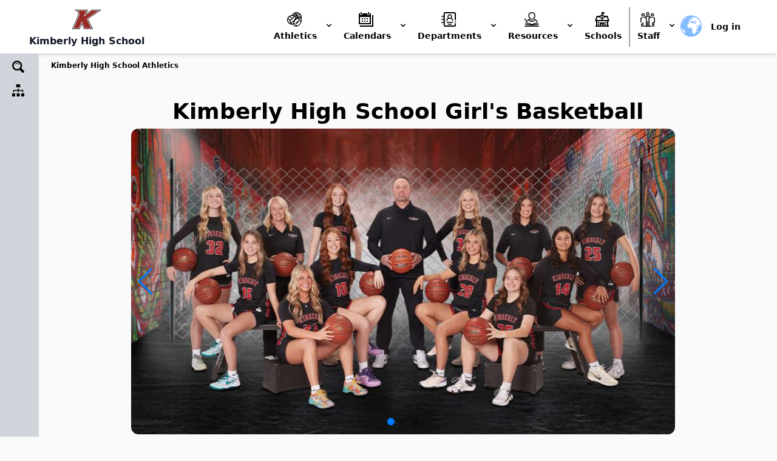

--- FILE ---
content_type: text/html; charset=UTF-8
request_url: https://kimberly.edu/khs/kimberly-high-school-girls-basketball
body_size: 142316
content:


<!-- THEME DEBUG -->
<!-- THEME HOOK: 'html' -->
<!-- FILE NAME SUGGESTIONS:
   ▪️ html--node--638.html.twig
   ▪️ html--node--%.html.twig
   ▪️ html--node.html.twig
   ✅ html.html.twig
-->
<!-- 💡 BEGIN CUSTOM TEMPLATE OUTPUT from 'themes/custom/tailwind/templates/layout/html.html.twig' -->
<!DOCTYPE html>
<html lang="en" dir="ltr">

	<head>
		<meta charset="utf-8" />
<meta name="Generator" content="Drupal 10 (https://www.drupal.org)" />
<meta name="MobileOptimized" content="width" />
<meta name="HandheldFriendly" content="true" />
<meta name="viewport" content="width=device-width, initial-scale=1.0" />
<link rel="icon" href="/themes/custom/tailwind/favicon.ico" type="image/vnd.microsoft.icon" />
<link rel="canonical" href="https://kimberly.edu/khs/kimberly-high-school-girls-basketball" />
<link rel="shortlink" href="https://kimberly.edu/node/638" />
<link rel="prev" href="/khs/freshman-roster" />
<link rel="up" href="/khs/kimberly-high-school-athletics" />
<link rel="next" href="/khs/varsity-schedule-7" />

			<title>Kimberly High School Girl&#039;s Basketball | Kimberly School District</title>
			<link rel="stylesheet" media="all" href="/sites/default/files/css/css_w_x13xnL-T3G9Ucj16FIYvPHAvpcsFySdoHxTVA3WHE.css?delta=0&amp;language=en&amp;theme=tailwind&amp;include=eJxFyEEKwCAMBMAPaX1T1MUGYixJQPx9L4Xehmkk0E5W2ocrbkwkPx6YpZIjBbFs1l6GrEqSPY6wjv998wPLLtxhLyH5H-A" />
<link rel="stylesheet" media="all" href="/sites/default/files/css/css_-RDxYfUJ5Mw6BaucAHmNzpBsYX_PJfOATYlQsorovVs.css?delta=1&amp;language=en&amp;theme=tailwind&amp;include=eJxFyEEKwCAMBMAPaX1T1MUGYixJQPx9L4Xehmkk0E5W2ocrbkwkPx6YpZIjBbFs1l6GrEqSPY6wjv998wPLLtxhLyH5H-A" />

				<script src="/themes/custom/tailwind/node_modules/swiper/swiper-bundle.min.js?szyz5b"></script>
<script src="/themes/custom/tailwind/node_modules/alpinejs/dist/cdn.min.js?szyz5b"></script>

					
	</head>

	<body class="w-screen max-w-screen min-h-screen flex flex-col bg-gray-50" >
		<a href="#main-content" class="hidden focusable">
			Skip to main content
		</a>
		
		

<!-- THEME DEBUG -->
<!-- THEME HOOK: 'off_canvas_page_wrapper' -->
<!-- 💡 BEGIN CUSTOM TEMPLATE OUTPUT from 'themes/custom/tailwind/templates/content/off-canvas-page-wrapper.html.twig' -->
  <div class="dialog-off-canvas-main-canvas max-w-full flex flex-col flex-grow h-full" data-off-canvas-main-canvas>
    

<!-- THEME DEBUG -->
<!-- THEME HOOK: 'page' -->
<!-- FILE NAME SUGGESTIONS:
   ▪️ page--node--638.html.twig
   ▪️ page--node--%.html.twig
   ▪️ page--node.html.twig
   ✅ page.html.twig
-->
<!-- 💡 BEGIN CUSTOM TEMPLATE OUTPUT from 'themes/custom/tailwind/templates/layout/page.html.twig' -->

	<div id="page-wrapper" class="page-wrapper max-w-full flex flex-col flex-grow">
		<div id="page" class="w-full flex flex-col flex-grow">
							<header
					id="header" class="header w-full bg-white shadow-md" role="banner">
										<div
						class="site-header flex flex-col mx-auto xl:items-center xl:justify-between xl:flex-row lg:px-6 xl:px-12 py-2" x-data="{ open: false }">
												<div class="w-full px-6 lg:px-0 xl:w-auto shadow-md lg:shadow-none flex items-center justify-between">
							

<!-- THEME DEBUG -->
<!-- THEME HOOK: 'region' -->
<!-- FILE NAME SUGGESTIONS:
   ✅ region--header.html.twig
   ▪️ region.html.twig
-->
<!-- 💡 BEGIN CUSTOM TEMPLATE OUTPUT from 'themes/custom/tailwind/templates/region/region--header.html.twig' -->
  <div class="" >
    

<!-- THEME DEBUG -->
<!-- THEME HOOK: 'block' -->
<!-- FILE NAME SUGGESTIONS:
   ▪️ block--khslogo.html.twig
   ▪️ block--block-content--62028a05-24f7-4d89-bd55-1855dad6f553.html.twig
   ▪️ block--block-content--id-view--khslogo--full.html.twig
   ▪️ block--block-content--id--khslogo.html.twig
   ▪️ block--block-content--view-type--basic--full.html.twig
   ▪️ block--block-content--type--basic.html.twig
   ▪️ block--block-content--view--full.html.twig
   ▪️ block--block-content.html.twig
   ✅ block.html.twig
-->
<!-- 💡 BEGIN CUSTOM TEMPLATE OUTPUT from 'themes/custom/tailwind/templates/block/block.html.twig' -->

<div class="" id="block-khslogo" class="settings-tray-editable" data-drupal-settingstray="editable">
  
    
      

<!-- THEME DEBUG -->
<!-- THEME HOOK: 'field' -->
<!-- FILE NAME SUGGESTIONS:
   ▪️ field--block-content--body--basic.html.twig
   ▪️ field--block-content--body.html.twig
   ▪️ field--block-content--basic.html.twig
   ▪️ field--body.html.twig
   ▪️ field--text-with-summary.html.twig
   ✅ field.html.twig
-->
<!-- 💡 BEGIN CUSTOM TEMPLATE OUTPUT from 'themes/custom/tailwind/templates/field/field.html.twig' -->

            <div><p class="m-0 text-center"><a class="text-gray-500 text-gray-900" href="/khs"><img alt="Kimberly High School" class="w-12 h-12 mx-auto" data-entity-type data-entity-uuid src="/sites/default/files/img/K.svg"><span class="leading-3 font-black">Kimberly High School</span></a></p>
</div>
      
<!-- END CUSTOM TEMPLATE OUTPUT from 'themes/custom/tailwind/templates/field/field.html.twig' -->


  </div>

<!-- END CUSTOM TEMPLATE OUTPUT from 'themes/custom/tailwind/templates/block/block.html.twig' -->


  </div>

<!-- END CUSTOM TEMPLATE OUTPUT from 'themes/custom/tailwind/templates/region/region--header.html.twig' -->


							<div class="lg:hidden">
								<button class="rounded-lg focus:outline-none focus:shadow-outline" @click="open = !open">
									<svg fill="currentColor" viewbox="0 0 20 20" class="w-6 h-6">
										<path x-show="!open" fill-rule="evenodd" d="M3 5a1 1 0 011-1h12a1 1 0 110 2H4a1 1 0 01-1-1zM3 10a1 1 0 011-1h12a1 1 0 110 2H4a1 1 0 01-1-1zM9 15a1 1 0 011-1h6a1 1 0 110 2h-6a1 1 0 01-1-1z" clip-rule="evenodd"></path>
										<path x-show="open" fill-rule="evenodd" d="M4.293 4.293a1 1 0 011.414 0L10 8.586l4.293-4.293a1 1 0 111.414 1.414L11.414 10l4.293 4.293a1 1 0 01-1.414 1.414L10 11.414l-4.293 4.293a1 1 0 01-1.414-1.414L8.586 10 4.293 5.707a1 1 0 010-1.414z" clip-rule="evenodd" style="display: none;"></path>
									</svg>
								</button>
							</div>
						</div>
																									<div id="header-nav" class="header-nav px-6 lg:px-0 lg:flex flex-col flex-grow pb-4 md:pb-0 lg:justify-end lg:flex-row hidden" :class="{'flex': open, 'hidden': !open}">
								<div class="relative flex flex-col lg:flex-row lg:items-center">
									

<!-- THEME DEBUG -->
<!-- THEME HOOK: 'region' -->
<!-- FILE NAME SUGGESTIONS:
   ✅ region--primary-menu.html.twig
   ▪️ region.html.twig
-->
<!-- 💡 BEGIN CUSTOM TEMPLATE OUTPUT from 'themes/custom/tailwind/templates/region/region--primary-menu.html.twig' -->
  <div class="flex flex-col lg:flex-row lg:items-center" >
    

<!-- THEME DEBUG -->
<!-- THEME HOOK: 'block' -->
<!-- FILE NAME SUGGESTIONS:
   ▪️ block--khs.html.twig
   ▪️ block--system-menu-block--khs.html.twig
   ✅ block--system-menu-block.html.twig
   ▪️ block--system.html.twig
   ▪️ block.html.twig
-->
<!-- 💡 BEGIN CUSTOM TEMPLATE OUTPUT from 'themes/custom/tailwind/templates/block/block--system-menu-block.html.twig' -->
<nav role="navigation" aria-labelledby="block-khs-menu" class="lg:static"  id="block-khs" class="settings-tray-editable" data-drupal-settingstray="editable">
            
  <h2 class="visually-hidden" id="block-khs-menu">KHS</h2>
  

        

<!-- THEME DEBUG -->
<!-- THEME HOOK: 'menu__khs' -->
<!-- FILE NAME SUGGESTIONS:
   ▪️ menu--khs.html.twig
   ✅ menu.html.twig
-->
<!-- 💡 BEGIN CUSTOM TEMPLATE OUTPUT from 'themes/custom/tailwind/templates/navigation/menu.html.twig' -->



														
		<ul   class="menu m-0 list-none menu--level-1 p-0 min-w-xs lg:max-w-full flex flex-col lg:flex-row lg:items-center" x-transition:enter="transition ease-out duration-100" x-transition:enter-start="transform opacity-0 scale-95" x-transition:enter-end="transform opacity-100 scale-100" x-transition:leave="transition ease-in duration-75" x-transition:leave-start="transform opacity-100 scale-100" x-transition:leave-end="transform opacity-0 scale-95">

						
																		        										
					        
				
				
				

				<li
					@click.away="open = false" x-data="{ open: false }"  class="menu__item menu__item--nolink menu__item--level-1 menu-item--expanded menu__item--active-trail menu__item--has-children cursor-pointer relative lg:static">

										<div @click="open = !open"   class="menu__item menu__item--nolink menu__item--level-1 menu-item--expanded menu__item--active-trail menu__item--has-children cursor-pointer relative lg:static flex flex-row items-center px-1 w-full text-sm font-bold text-left bg-transparent rounded-lg hover:text-gray-900 focus:text-gray-900 hover:bg-gray-200 focus:bg-gray-200 focus:outline-none focus:shadow-outline">
						<span class="icon-sports menu__link flex lg:flex-col items-center px-2 py-2 visited:text-gray-600 menu__link--nolink menu__link--level-1 menu__link--active-trail menu__link--has-children relative lg:static" title="Athletics">Athletics</span>

													<svg fill="currentColor" viewbox="0 0 20 20" :class="{'rotate-180': open, 'rotate-0': !open}" class="inline w-4 h-4 mt-1 ml-1 transition-transform duration-200 transform md:-mt-1 rotate-0">
								<path fill-rule="evenodd" d="M5.293 7.293a1 1 0 011.414 0L10 10.586l3.293-3.293a1 1 0 111.414 1.414l-4 4a1 1 0 01-1.414 0l-4-4a1 1 0 010-1.414z" clip-rule="evenodd"></path>
							</svg>
																																				
		<ul x-show=open style=display:none;  class="menu m-0 list-none menu--level-2 z-10 grid grid-cols-1 gap-2 p-2 md:grid-cols-2 lg:grid-cols-3 lg:mt-2 top-full left-0 sm:left-36 lg:left-0 w-full absolute origin-top-right bg-white rounded-md shadow-lg" x-transition:enter="transition ease-out duration-100" x-transition:enter-start="transform opacity-0 scale-95" x-transition:enter-end="transform opacity-100 scale-100" x-transition:leave="transition ease-in duration-75" x-transition:leave-start="transform opacity-100 scale-100" x-transition:leave-end="transform opacity-0 scale-95">

						
													        										
									
				
				
				

				<li
					@click.away="open = false" x-data="{ open: false }"  class="menu__item menu__item--link menu__item--level-2 w-full block mb-0">

										<div @click="open = !open"   class="menu__item menu__item--link menu__item--level-2 w-full block mb-0 flex flex-row items-center w-full text-sm font-bold text-left bg-transparent rounded-lg hover:text-gray-900 focus:text-gray-900 hover:bg-gray-200 focus:bg-gray-200 focus:outline-none focus:shadow-outline">
						<a href="/khs/gala" class="icon-auction menu__link flex items-center px-2 py-2 visited:text-gray-600 menu__link--link menu__link--level-2 w-full block mb-0" title="Booster Club Auction" data-drupal-link-system-path="node/3356">Booster Club Auction</a>

											</div>
				</li>
			
													        										
									
				
				
				

				<li
					@click.away="open = false" x-data="{ open: false }"  class="menu__item menu__item--link menu__item--level-2 w-full block mb-0">

										<div @click="open = !open"   class="menu__item menu__item--link menu__item--level-2 w-full block mb-0 flex flex-row items-center w-full text-sm font-bold text-left bg-transparent rounded-lg hover:text-gray-900 focus:text-gray-900 hover:bg-gray-200 focus:bg-gray-200 focus:outline-none focus:shadow-outline">
						<a href="/khs/kimberly-high-school-athletic-handbook" class="icon-handbook menu__link flex items-center px-2 py-2 visited:text-gray-600 menu__link--link menu__link--level-2 w-full block mb-0" title="Kimberly High School Athletic Handbook" data-drupal-link-system-path="node/480">Athletic Handbook</a>

											</div>
				</li>
			
													        										
									
				
				
				

				<li
					@click.away="open = false" x-data="{ open: false }"  class="menu__item menu__item--link menu__item--level-2 w-full block mb-0">

										<div @click="open = !open"   class="menu__item menu__item--link menu__item--level-2 w-full block mb-0 flex flex-row items-center w-full text-sm font-bold text-left bg-transparent rounded-lg hover:text-gray-900 focus:text-gray-900 hover:bg-gray-200 focus:bg-gray-200 focus:outline-none focus:shadow-outline">
						<a href="/khs/athletics/calendar/full" class="icon-calendar menu__link flex items-center px-2 py-2 visited:text-gray-600 menu__link--link menu__link--level-2 w-full block mb-0" title="KHS Athletics Calendar">Athletics Calendar</a>

											</div>
				</li>
			
													        										
									
				
				
				

				<li
					@click.away="open = false" x-data="{ open: false }"  class="menu__item menu__item--link menu__item--level-2 w-full block mb-0">

										<div @click="open = !open"   class="menu__item menu__item--link menu__item--level-2 w-full block mb-0 flex flex-row items-center w-full text-sm font-bold text-left bg-transparent rounded-lg hover:text-gray-900 focus:text-gray-900 hover:bg-gray-200 focus:bg-gray-200 focus:outline-none focus:shadow-outline">
						<a href="https://www.nfhsnetwork.com/schools/4e359eb6d1" target="_blank" class="icon-video-camera menu__link flex items-center px-2 py-2 visited:text-gray-600 menu__link--link menu__link--level-2 w-full block mb-0" title="Watch Live Streaming">Watch Live</a>

											</div>
				</li>
			
													        										
									
				
				
				

				<li
					@click.away="open = false" x-data="{ open: false }"  class="menu__item menu__item--link menu__item--level-2 w-full block mb-0">

										<div @click="open = !open"   class="menu__item menu__item--link menu__item--level-2 w-full block mb-0 flex flex-row items-center w-full text-sm font-bold text-left bg-transparent rounded-lg hover:text-gray-900 focus:text-gray-900 hover:bg-gray-200 focus:bg-gray-200 focus:outline-none focus:shadow-outline">
						<a href="/khs/kimberly-high-school-baseball" class="icon-baseball menu__link flex items-center px-2 py-2 visited:text-gray-600 menu__link--link menu__link--level-2 w-full block mb-0" title="Kimberly High School Baseball" data-drupal-link-system-path="node/461">Baseball</a>

											</div>
				</li>
			
													        										
									
				
				
				

				<li
					@click.away="open = false" x-data="{ open: false }"  class="menu__item menu__item--link menu__item--level-2 w-full block mb-0">

										<div @click="open = !open"   class="menu__item menu__item--link menu__item--level-2 w-full block mb-0 flex flex-row items-center w-full text-sm font-bold text-left bg-transparent rounded-lg hover:text-gray-900 focus:text-gray-900 hover:bg-gray-200 focus:bg-gray-200 focus:outline-none focus:shadow-outline">
						<a href="/khs/kimberly-high-school-bowling" class="icon-bowling menu__link flex items-center px-2 py-2 visited:text-gray-600 menu__link--link menu__link--level-2 w-full block mb-0" title="Kimberly High School Bowling" data-drupal-link-system-path="node/639">Bowling</a>

											</div>
				</li>
			
													        										
									
				
				
				

				<li
					@click.away="open = false" x-data="{ open: false }"  class="menu__item menu__item--link menu__item--level-2 w-full block mb-0">

										<div @click="open = !open"   class="menu__item menu__item--link menu__item--level-2 w-full block mb-0 flex flex-row items-center w-full text-sm font-bold text-left bg-transparent rounded-lg hover:text-gray-900 focus:text-gray-900 hover:bg-gray-200 focus:bg-gray-200 focus:outline-none focus:shadow-outline">
						<a href="/khs/kimberly-high-school-boys-soccer" class="icon-soccer menu__link flex items-center px-2 py-2 visited:text-gray-600 menu__link--link menu__link--level-2 w-full block mb-0" title="Kimberly High School Boy&#039;s Soccer" data-drupal-link-system-path="node/644">Boy&#039;s Soccer</a>

											</div>
				</li>
			
													        										
									
				
				
				

				<li
					@click.away="open = false" x-data="{ open: false }"  class="menu__item menu__item--link menu__item--level-2 w-full block mb-0">

										<div @click="open = !open"   class="menu__item menu__item--link menu__item--level-2 w-full block mb-0 flex flex-row items-center w-full text-sm font-bold text-left bg-transparent rounded-lg hover:text-gray-900 focus:text-gray-900 hover:bg-gray-200 focus:bg-gray-200 focus:outline-none focus:shadow-outline">
						<a href="/khs/kimberly-high-school-cheer" class="icon-cheer menu__link flex items-center px-2 py-2 visited:text-gray-600 menu__link--link menu__link--level-2 w-full block mb-0" title="Kimberly High School Cheer" data-drupal-link-system-path="node/640">Cheer</a>

											</div>
				</li>
			
													        										
									
				
				
				

				<li
					@click.away="open = false" x-data="{ open: false }"  class="menu__item menu__item--link menu__item--level-2 w-full block mb-0">

										<div @click="open = !open"   class="menu__item menu__item--link menu__item--level-2 w-full block mb-0 flex flex-row items-center w-full text-sm font-bold text-left bg-transparent rounded-lg hover:text-gray-900 focus:text-gray-900 hover:bg-gray-200 focus:bg-gray-200 focus:outline-none focus:shadow-outline">
						<a href="/khs/kimberly-high-school-cross-country" class="icon-running menu__link flex items-center px-2 py-2 visited:text-gray-600 menu__link--link menu__link--level-2 w-full block mb-0" title="Kimberly High School Cross Country" data-drupal-link-system-path="node/641">Cross Country</a>

											</div>
				</li>
			
													        										
									
				
				
				

				<li
					@click.away="open = false" x-data="{ open: false }"  class="menu__item menu__item--link menu__item--level-2 w-full block mb-0">

										<div @click="open = !open"   class="menu__item menu__item--link menu__item--level-2 w-full block mb-0 flex flex-row items-center w-full text-sm font-bold text-left bg-transparent rounded-lg hover:text-gray-900 focus:text-gray-900 hover:bg-gray-200 focus:bg-gray-200 focus:outline-none focus:shadow-outline">
						<a href="/khs/kimberly-high-school-debate" class="icon-debate menu__link flex items-center px-2 py-2 visited:text-gray-600 menu__link--link menu__link--level-2 w-full block mb-0" title="Kimberly High School Debate" data-drupal-link-system-path="node/642">Debate</a>

											</div>
				</li>
			
													        										
									
				
				
				

				<li
					@click.away="open = false" x-data="{ open: false }"  class="menu__item menu__item--link menu__item--level-2 w-full block mb-0">

										<div @click="open = !open"   class="menu__item menu__item--link menu__item--level-2 w-full block mb-0 flex flex-row items-center w-full text-sm font-bold text-left bg-transparent rounded-lg hover:text-gray-900 focus:text-gray-900 hover:bg-gray-200 focus:bg-gray-200 focus:outline-none focus:shadow-outline">
						<a href="/khs/kimberly-high-school-football" class="icon-football menu__link flex items-center px-2 py-2 visited:text-gray-600 menu__link--link menu__link--level-2 w-full block mb-0" title="Kimberly High School Football" data-drupal-link-system-path="node/457">Football</a>

											</div>
				</li>
			
													        										
									
				
				
				

				<li
					@click.away="open = false" x-data="{ open: false }"  class="menu__item menu__item--link menu__item--level-2 menu__item--active-trail w-full block mb-0">

										<div @click="open = !open"   class="menu__item menu__item--link menu__item--level-2 menu__item--active-trail w-full block mb-0 flex flex-row items-center w-full text-sm font-bold text-left bg-transparent rounded-lg hover:text-gray-900 focus:text-gray-900 hover:bg-gray-200 focus:bg-gray-200 focus:outline-none focus:shadow-outline">
						<a href="/khs/kimberly-high-school-girls-basketball" class="icon-basketball menu__link flex items-center px-2 py-2 visited:text-gray-600 menu__link--link menu__link--level-2 menu__link--active-trail w-full block mb-0 is-active" title="Kimberly High School Girl's Basketball" data-drupal-link-system-path="node/638" aria-current="page">Girl&#039;s Basketball</a>

											</div>
				</li>
			
													        										
									
				
				
				

				<li
					@click.away="open = false" x-data="{ open: false }"  class="menu__item menu__item--link menu__item--level-2 w-full block mb-0">

										<div @click="open = !open"   class="menu__item menu__item--link menu__item--level-2 w-full block mb-0 flex flex-row items-center w-full text-sm font-bold text-left bg-transparent rounded-lg hover:text-gray-900 focus:text-gray-900 hover:bg-gray-200 focus:bg-gray-200 focus:outline-none focus:shadow-outline">
						<a href="/khs/kimberly-high-school-girls-soccer" class="icon-soccer menu__link flex items-center px-2 py-2 visited:text-gray-600 menu__link--link menu__link--level-2 w-full block mb-0" title="Kimberly High School Girl&#039;s Soccer" data-drupal-link-system-path="node/645">Girl&#039;s Soccer</a>

											</div>
				</li>
			
													        										
									
				
				
				

				<li
					@click.away="open = false" x-data="{ open: false }"  class="menu__item menu__item--link menu__item--level-2 w-full block mb-0">

										<div @click="open = !open"   class="menu__item menu__item--link menu__item--level-2 w-full block mb-0 flex flex-row items-center w-full text-sm font-bold text-left bg-transparent rounded-lg hover:text-gray-900 focus:text-gray-900 hover:bg-gray-200 focus:bg-gray-200 focus:outline-none focus:shadow-outline">
						<a href="/khs/kimberly-high-school-golf" class="icon-golf menu__link flex items-center px-2 py-2 visited:text-gray-600 menu__link--link menu__link--level-2 w-full block mb-0" title="Kimberly High School Golf" data-drupal-link-system-path="node/643">Golf</a>

											</div>
				</li>
			
													        										
									
				
				
				

				<li
					@click.away="open = false" x-data="{ open: false }"  class="menu__item menu__item--link menu__item--level-2 w-full block mb-0">

										<div @click="open = !open"   class="menu__item menu__item--link menu__item--level-2 w-full block mb-0 flex flex-row items-center w-full text-sm font-bold text-left bg-transparent rounded-lg hover:text-gray-900 focus:text-gray-900 hover:bg-gray-200 focus:bg-gray-200 focus:outline-none focus:shadow-outline">
						<a href="/khs/kimberly-high-school-softball" class="icon-baseball menu__link flex items-center px-2 py-2 visited:text-gray-600 menu__link--link menu__link--level-2 w-full block mb-0" title="Kimberly High School Softball" data-drupal-link-system-path="node/646">Softball</a>

											</div>
				</li>
			
													        										
									
				
				
				

				<li
					@click.away="open = false" x-data="{ open: false }"  class="menu__item menu__item--link menu__item--level-2 w-full block mb-0">

										<div @click="open = !open"   class="menu__item menu__item--link menu__item--level-2 w-full block mb-0 flex flex-row items-center w-full text-sm font-bold text-left bg-transparent rounded-lg hover:text-gray-900 focus:text-gray-900 hover:bg-gray-200 focus:bg-gray-200 focus:outline-none focus:shadow-outline">
						<a href="/khs/kimberly-high-school-swim" class="icon-swim menu__link flex items-center px-2 py-2 visited:text-gray-600 menu__link--link menu__link--level-2 w-full block mb-0" title="Kimberly High School Swim" data-drupal-link-system-path="node/647">Swim</a>

											</div>
				</li>
			
													        										
									
				
				
				

				<li
					@click.away="open = false" x-data="{ open: false }"  class="menu__item menu__item--link menu__item--level-2 w-full block mb-0">

										<div @click="open = !open"   class="menu__item menu__item--link menu__item--level-2 w-full block mb-0 flex flex-row items-center w-full text-sm font-bold text-left bg-transparent rounded-lg hover:text-gray-900 focus:text-gray-900 hover:bg-gray-200 focus:bg-gray-200 focus:outline-none focus:shadow-outline">
						<a href="/khs/kimberly-high-school-track" class="icon-track menu__link flex items-center px-2 py-2 visited:text-gray-600 menu__link--link menu__link--level-2 w-full block mb-0" title="Kimberly High School Track" data-drupal-link-system-path="node/648">Track</a>

											</div>
				</li>
			
													        										
									
				
				
				

				<li
					@click.away="open = false" x-data="{ open: false }"  class="menu__item menu__item--link menu__item--level-2 w-full block mb-0">

										<div @click="open = !open"   class="menu__item menu__item--link menu__item--level-2 w-full block mb-0 flex flex-row items-center w-full text-sm font-bold text-left bg-transparent rounded-lg hover:text-gray-900 focus:text-gray-900 hover:bg-gray-200 focus:bg-gray-200 focus:outline-none focus:shadow-outline">
						<a href="/khs/kimberly-high-school-volleyball" class="icon-volleyball menu__link flex items-center px-2 py-2 visited:text-gray-600 menu__link--link menu__link--level-2 w-full block mb-0" title="Kimberly High School Volleyball" data-drupal-link-system-path="node/649">Volleyball</a>

											</div>
				</li>
			
													        										
									
				
				
				

				<li
					@click.away="open = false" x-data="{ open: false }"  class="menu__item menu__item--link menu__item--level-2 w-full block mb-0">

										<div @click="open = !open"   class="menu__item menu__item--link menu__item--level-2 w-full block mb-0 flex flex-row items-center w-full text-sm font-bold text-left bg-transparent rounded-lg hover:text-gray-900 focus:text-gray-900 hover:bg-gray-200 focus:bg-gray-200 focus:outline-none focus:shadow-outline">
						<a href="/khs/kimberly-high-school-wrestling" class="icon-wrestling menu__link flex items-center px-2 py-2 visited:text-gray-600 menu__link--link menu__link--level-2 w-full block mb-0" title="Kimberly High School Wrestling" data-drupal-link-system-path="node/650">Wrestling</a>

											</div>
				</li>
			
													        										
									
				
				
				

				<li
					@click.away="open = false" x-data="{ open: false }"  class="menu__item menu__item--link menu__item--level-2 w-full block mb-0">

										<div @click="open = !open"   class="menu__item menu__item--link menu__item--level-2 w-full block mb-0 flex flex-row items-center w-full text-sm font-bold text-left bg-transparent rounded-lg hover:text-gray-900 focus:text-gray-900 hover:bg-gray-200 focus:bg-gray-200 focus:outline-none focus:shadow-outline">
						<a href="/khs/kimberly-high-school-boys-basketball" class="icon-basketball menu__link flex items-center px-2 py-2 visited:text-gray-600 menu__link--link menu__link--level-2 w-full block mb-0" title="Kimberly High School Boy&#039;s Basketball" data-drupal-link-system-path="node/3708">Boy&#039;s Basketball</a>

											</div>
				</li>
					</ul>
	
											</div>
				</li>
			
																		        										
					        
				
				
				

				<li
					@click.away="open = false" x-data="{ open: false }"  class="menu__item menu__item--nolink menu__item--level-1 menu-item--expanded menu__item--has-children cursor-pointer relative lg:static">

										<div @click="open = !open"   class="menu__item menu__item--nolink menu__item--level-1 menu-item--expanded menu__item--has-children cursor-pointer relative lg:static flex flex-row items-center px-1 w-full text-sm font-bold text-left bg-transparent rounded-lg hover:text-gray-900 focus:text-gray-900 hover:bg-gray-200 focus:bg-gray-200 focus:outline-none focus:shadow-outline">
						<span class="icon-calendars menu__link flex lg:flex-col items-center px-2 py-2 visited:text-gray-600 menu__link--nolink menu__link--level-1 menu__link--has-children relative lg:static" title="Calendars">Calendars</span>

													<svg fill="currentColor" viewbox="0 0 20 20" :class="{'rotate-180': open, 'rotate-0': !open}" class="inline w-4 h-4 mt-1 ml-1 transition-transform duration-200 transform md:-mt-1 rotate-0">
								<path fill-rule="evenodd" d="M5.293 7.293a1 1 0 011.414 0L10 10.586l3.293-3.293a1 1 0 111.414 1.414l-4 4a1 1 0 01-1.414 0l-4-4a1 1 0 010-1.414z" clip-rule="evenodd"></path>
							</svg>
																																				
		<ul x-show=open style=display:none;  class="menu m-0 list-none menu--level-2 z-10 grid grid-cols-1 gap-2 p-2 md:grid-cols-2 lg:mt-2 top-full left-0 sm:left-36 lg:left-0 w-full absolute origin-top-right bg-white rounded-md shadow-lg" x-transition:enter="transition ease-out duration-100" x-transition:enter-start="transform opacity-0 scale-95" x-transition:enter-end="transform opacity-100 scale-100" x-transition:leave="transition ease-in duration-75" x-transition:leave-start="transform opacity-100 scale-100" x-transition:leave-end="transform opacity-0 scale-95">

						
													        										
									
				
				
				

				<li
					@click.away="open = false" x-data="{ open: false }"  class="menu__item menu__item--link menu__item--level-2 w-full block mb-0">

										<div @click="open = !open"   class="menu__item menu__item--link menu__item--level-2 w-full block mb-0 flex flex-row items-center w-full text-sm font-bold text-left bg-transparent rounded-lg hover:text-gray-900 focus:text-gray-900 hover:bg-gray-200 focus:bg-gray-200 focus:outline-none focus:shadow-outline">
						<a href="/khs/a-b/calendar" class="menu__link flex items-center px-2 py-2 visited:text-gray-600 menu__link--link menu__link--level-2 w-full block mb-0" title="KHS A/B Day Calendar" data-drupal-link-system-path="node/7228">A/B Day Calendar</a>

											</div>
				</li>
			
													        										
									
				
				
				

				<li
					@click.away="open = false" x-data="{ open: false }"  class="menu__item menu__item--link menu__item--level-2 w-full block mb-0">

										<div @click="open = !open"   class="menu__item menu__item--link menu__item--level-2 w-full block mb-0 flex flex-row items-center w-full text-sm font-bold text-left bg-transparent rounded-lg hover:text-gray-900 focus:text-gray-900 hover:bg-gray-200 focus:bg-gray-200 focus:outline-none focus:shadow-outline">
						<a href="/khs/athletics/calendar" class="icon-sports menu__link flex items-center px-2 py-2 visited:text-gray-600 menu__link--link menu__link--level-2 w-full block mb-0" title="KHS Athletics Calendar" data-drupal-link-system-path="node/7226">Athletics Calendar</a>

											</div>
				</li>
			
													        										
									
				
				
				

				<li
					@click.away="open = false" x-data="{ open: false }"  class="menu__item menu__item--link menu__item--level-2 w-full block mb-0">

										<div @click="open = !open"   class="menu__item menu__item--link menu__item--level-2 w-full block mb-0 flex flex-row items-center w-full text-sm font-bold text-left bg-transparent rounded-lg hover:text-gray-900 focus:text-gray-900 hover:bg-gray-200 focus:bg-gray-200 focus:outline-none focus:shadow-outline">
						<a href="/master/calendar" target="_blank" class="icon-calendar-checked menu__link flex items-center px-2 py-2 visited:text-gray-600 menu__link--link menu__link--level-2 w-full block mb-0" title="Kimberly School District Calendar" data-drupal-link-system-path="node/7229">District Calendar</a>

											</div>
				</li>
			
													        										
									
				
				
				

				<li
					@click.away="open = false" x-data="{ open: false }"  class="menu__item menu__item--link menu__item--level-2 w-full block mb-0">

										<div @click="open = !open"   class="menu__item menu__item--link menu__item--level-2 w-full block mb-0 flex flex-row items-center w-full text-sm font-bold text-left bg-transparent rounded-lg hover:text-gray-900 focus:text-gray-900 hover:bg-gray-200 focus:bg-gray-200 focus:outline-none focus:shadow-outline">
						<a href="/khs/calendar" class="icon-calendar menu__link flex items-center px-2 py-2 visited:text-gray-600 menu__link--link menu__link--level-2 w-full block mb-0" title="KHS Calendar" data-drupal-link-system-path="node/7227">KHS Calendar</a>

											</div>
				</li>
			
													        										
									
				
				
				

				<li
					@click.away="open = false" x-data="{ open: false }"  class="menu__item menu__item--link menu__item--level-2 w-full block mb-0">

										<div @click="open = !open"   class="menu__item menu__item--link menu__item--level-2 w-full block mb-0 flex flex-row items-center w-full text-sm font-bold text-left bg-transparent rounded-lg hover:text-gray-900 focus:text-gray-900 hover:bg-gray-200 focus:bg-gray-200 focus:outline-none focus:shadow-outline">
						<a href="/sites/default/files/school_board/FY26_Calendar.pdf" target="_blank" class="icon-pdf menu__link flex items-center px-2 py-2 visited:text-gray-600 menu__link--link menu__link--level-2 w-full block mb-0" title="School Year 2023-2024">School Year 2025-2026</a>

											</div>
				</li>
					</ul>
	
											</div>
				</li>
			
																		        										
					        
				
				
				

				<li
					@click.away="open = false" x-data="{ open: false }"  class="menu__item menu__item--nolink menu__item--level-1 menu-item--expanded menu__item--has-children cursor-pointer relative lg:static">

										<div @click="open = !open"   class="menu__item menu__item--nolink menu__item--level-1 menu-item--expanded menu__item--has-children cursor-pointer relative lg:static flex flex-row items-center px-1 w-full text-sm font-bold text-left bg-transparent rounded-lg hover:text-gray-900 focus:text-gray-900 hover:bg-gray-200 focus:bg-gray-200 focus:outline-none focus:shadow-outline">
						<span class="icon-contacts menu__link flex lg:flex-col items-center px-2 py-2 visited:text-gray-600 menu__link--nolink menu__link--level-1 menu__link--has-children relative lg:static" title="Departments">Departments</span>

													<svg fill="currentColor" viewbox="0 0 20 20" :class="{'rotate-180': open, 'rotate-0': !open}" class="inline w-4 h-4 mt-1 ml-1 transition-transform duration-200 transform md:-mt-1 rotate-0">
								<path fill-rule="evenodd" d="M5.293 7.293a1 1 0 011.414 0L10 10.586l3.293-3.293a1 1 0 111.414 1.414l-4 4a1 1 0 01-1.414 0l-4-4a1 1 0 010-1.414z" clip-rule="evenodd"></path>
							</svg>
																																				
		<ul x-show=open style=display:none;  class="menu m-0 list-none menu--level-2 z-10 grid grid-cols-1 gap-2 p-2 md:grid-cols-2 lg:grid-cols-3 lg:mt-2 top-full left-0 sm:left-36 lg:left-0 w-full absolute origin-top-right bg-white rounded-md shadow-lg" x-transition:enter="transition ease-out duration-100" x-transition:enter-start="transform opacity-0 scale-95" x-transition:enter-end="transform opacity-100 scale-100" x-transition:leave="transition ease-in duration-75" x-transition:leave-start="transform opacity-100 scale-100" x-transition:leave-end="transform opacity-0 scale-95">

						
													        										
									
				
				
				

				<li
					@click.away="open = false" x-data="{ open: false }"  class="menu__item menu__item--link menu__item--level-2 w-full block mb-0">

										<div @click="open = !open"   class="menu__item menu__item--link menu__item--level-2 w-full block mb-0 flex flex-row items-center w-full text-sm font-bold text-left bg-transparent rounded-lg hover:text-gray-900 focus:text-gray-900 hover:bg-gray-200 focus:bg-gray-200 focus:outline-none focus:shadow-outline">
						<a href="/khs/staff" class="icon-admin menu__link flex items-center px-2 py-2 visited:text-gray-600 menu__link--link menu__link--level-2 w-full block mb-0" title="KHS Administrative Staff" data-drupal-link-system-path="khs/staff">Administration</a>

											</div>
				</li>
			
													        										
									
				
				
				

				<li
					@click.away="open = false" x-data="{ open: false }"  class="menu__item menu__item--link menu__item--level-2 w-full block mb-0">

										<div @click="open = !open"   class="menu__item menu__item--link menu__item--level-2 w-full block mb-0 flex flex-row items-center w-full text-sm font-bold text-left bg-transparent rounded-lg hover:text-gray-900 focus:text-gray-900 hover:bg-gray-200 focus:bg-gray-200 focus:outline-none focus:shadow-outline">
						<a href="/khs/staff/ag" class="icon-ag menu__link flex items-center px-2 py-2 visited:text-gray-600 menu__link--link menu__link--level-2 w-full block mb-0" title="KHS Agricultural Sciences Staff" data-drupal-link-system-path="khs/staff/ag">Agricultural Sciences</a>

											</div>
				</li>
			
													        										
									
				
				
				

				<li
					@click.away="open = false" x-data="{ open: false }"  class="menu__item menu__item--link menu__item--level-2 w-full block mb-0">

										<div @click="open = !open"   class="menu__item menu__item--link menu__item--level-2 w-full block mb-0 flex flex-row items-center w-full text-sm font-bold text-left bg-transparent rounded-lg hover:text-gray-900 focus:text-gray-900 hover:bg-gray-200 focus:bg-gray-200 focus:outline-none focus:shadow-outline">
						<a href="/khs/staff/arts" class="icon-art menu__link flex items-center px-2 py-2 visited:text-gray-600 menu__link--link menu__link--level-2 w-full block mb-0" title="KHS Art Staff" data-drupal-link-system-path="khs/staff/arts">Art</a>

											</div>
				</li>
			
													        										
									
				
				
				

				<li
					@click.away="open = false" x-data="{ open: false }"  class="menu__item menu__item--link menu__item--level-2 w-full block mb-0">

										<div @click="open = !open"   class="menu__item menu__item--link menu__item--level-2 w-full block mb-0 flex flex-row items-center w-full text-sm font-bold text-left bg-transparent rounded-lg hover:text-gray-900 focus:text-gray-900 hover:bg-gray-200 focus:bg-gray-200 focus:outline-none focus:shadow-outline">
						<a href="/khs/staff/business" class="icon-business menu__link flex items-center px-2 py-2 visited:text-gray-600 menu__link--link menu__link--level-2 w-full block mb-0" title="KHS Business Staff" data-drupal-link-system-path="khs/staff/business">Business</a>

											</div>
				</li>
			
													        										
									
				
				
				

				<li
					@click.away="open = false" x-data="{ open: false }"  class="menu__item menu__item--link menu__item--level-2 w-full block mb-0">

										<div @click="open = !open"   class="menu__item menu__item--link menu__item--level-2 w-full block mb-0 flex flex-row items-center w-full text-sm font-bold text-left bg-transparent rounded-lg hover:text-gray-900 focus:text-gray-900 hover:bg-gray-200 focus:bg-gray-200 focus:outline-none focus:shadow-outline">
						<a href="/khs/staff/english" class="icon-english menu__link flex items-center px-2 py-2 visited:text-gray-600 menu__link--link menu__link--level-2 w-full block mb-0" title="KHS English Staff" data-drupal-link-system-path="khs/staff/english">English</a>

											</div>
				</li>
			
													        										
									
				
				
				

				<li
					@click.away="open = false" x-data="{ open: false }"  class="menu__item menu__item--link menu__item--level-2 w-full block mb-0">

										<div @click="open = !open"   class="menu__item menu__item--link menu__item--level-2 w-full block mb-0 flex flex-row items-center w-full text-sm font-bold text-left bg-transparent rounded-lg hover:text-gray-900 focus:text-gray-900 hover:bg-gray-200 focus:bg-gray-200 focus:outline-none focus:shadow-outline">
						<a href="/khs/staff/health" class="icon-health menu__link flex items-center px-2 py-2 visited:text-gray-600 menu__link--link menu__link--level-2 w-full block mb-0" title="KHS Health Staff" data-drupal-link-system-path="khs/staff/health">Health</a>

											</div>
				</li>
			
													        										
									
				
				
				

				<li
					@click.away="open = false" x-data="{ open: false }"  class="menu__item menu__item--link menu__item--level-2 w-full block mb-0">

										<div @click="open = !open"   class="menu__item menu__item--link menu__item--level-2 w-full block mb-0 flex flex-row items-center w-full text-sm font-bold text-left bg-transparent rounded-lg hover:text-gray-900 focus:text-gray-900 hover:bg-gray-200 focus:bg-gray-200 focus:outline-none focus:shadow-outline">
						<a href="/khs/staff/it" class="icon-it menu__link flex items-center px-2 py-2 visited:text-gray-600 menu__link--link menu__link--level-2 w-full block mb-0" title="KHS Information Technology Staff" data-drupal-link-system-path="khs/staff/it">Information Technology</a>

											</div>
				</li>
			
													        										
									
				
				
				

				<li
					@click.away="open = false" x-data="{ open: false }"  class="menu__item menu__item--link menu__item--level-2 w-full block mb-0">

										<div @click="open = !open"   class="menu__item menu__item--link menu__item--level-2 w-full block mb-0 flex flex-row items-center w-full text-sm font-bold text-left bg-transparent rounded-lg hover:text-gray-900 focus:text-gray-900 hover:bg-gray-200 focus:bg-gray-200 focus:outline-none focus:shadow-outline">
						<a href="/khs/staff/library" class="icon-library menu__link flex items-center px-2 py-2 visited:text-gray-600 menu__link--link menu__link--level-2 w-full block mb-0" title="KHS Library Staff" data-drupal-link-system-path="khs/staff/library">Library</a>

											</div>
				</li>
			
													        										
									
				
				
				

				<li
					@click.away="open = false" x-data="{ open: false }"  class="menu__item menu__item--link menu__item--level-2 w-full block mb-0">

										<div @click="open = !open"   class="menu__item menu__item--link menu__item--level-2 w-full block mb-0 flex flex-row items-center w-full text-sm font-bold text-left bg-transparent rounded-lg hover:text-gray-900 focus:text-gray-900 hover:bg-gray-200 focus:bg-gray-200 focus:outline-none focus:shadow-outline">
						<a href="/khs/staff/mathematics" class="icon-math menu__link flex items-center px-2 py-2 visited:text-gray-600 menu__link--link menu__link--level-2 w-full block mb-0" title="KHS Mathematics Staff" data-drupal-link-system-path="khs/staff/mathematics">Mathematics</a>

											</div>
				</li>
			
													        										
									
				
				
				

				<li
					@click.away="open = false" x-data="{ open: false }"  class="menu__item menu__item--link menu__item--level-2 w-full block mb-0">

										<div @click="open = !open"   class="menu__item menu__item--link menu__item--level-2 w-full block mb-0 flex flex-row items-center w-full text-sm font-bold text-left bg-transparent rounded-lg hover:text-gray-900 focus:text-gray-900 hover:bg-gray-200 focus:bg-gray-200 focus:outline-none focus:shadow-outline">
						<a href="/khs/staff/music" class="icon-music menu__link flex items-center px-2 py-2 visited:text-gray-600 menu__link--link menu__link--level-2 w-full block mb-0" title="KHS Music Staff" data-drupal-link-system-path="khs/staff/music">Music</a>

											</div>
				</li>
			
													        										
									
				
				
				

				<li
					@click.away="open = false" x-data="{ open: false }"  class="menu__item menu__item--link menu__item--level-2 w-full block mb-0">

										<div @click="open = !open"   class="menu__item menu__item--link menu__item--level-2 w-full block mb-0 flex flex-row items-center w-full text-sm font-bold text-left bg-transparent rounded-lg hover:text-gray-900 focus:text-gray-900 hover:bg-gray-200 focus:bg-gray-200 focus:outline-none focus:shadow-outline">
						<a href="/khs/staff/pe" class="icon-pe menu__link flex items-center px-2 py-2 visited:text-gray-600 menu__link--link menu__link--level-2 w-full block mb-0" title="KHS Physical Education Staff" data-drupal-link-system-path="khs/staff/pe">Physical Education</a>

											</div>
				</li>
			
													        										
									
				
				
				

				<li
					@click.away="open = false" x-data="{ open: false }"  class="menu__item menu__item--link menu__item--level-2 w-full block mb-0">

										<div @click="open = !open"   class="menu__item menu__item--link menu__item--level-2 w-full block mb-0 flex flex-row items-center w-full text-sm font-bold text-left bg-transparent rounded-lg hover:text-gray-900 focus:text-gray-900 hover:bg-gray-200 focus:bg-gray-200 focus:outline-none focus:shadow-outline">
						<a href="/khs/staff/science" class="icon-science menu__link flex items-center px-2 py-2 visited:text-gray-600 menu__link--link menu__link--level-2 w-full block mb-0" title="KHS Science Staff" data-drupal-link-system-path="khs/staff/science">Science</a>

											</div>
				</li>
			
													        										
									
				
				
				

				<li
					@click.away="open = false" x-data="{ open: false }"  class="menu__item menu__item--link menu__item--level-2 w-full block mb-0">

										<div @click="open = !open"   class="menu__item menu__item--link menu__item--level-2 w-full block mb-0 flex flex-row items-center w-full text-sm font-bold text-left bg-transparent rounded-lg hover:text-gray-900 focus:text-gray-900 hover:bg-gray-200 focus:bg-gray-200 focus:outline-none focus:shadow-outline">
						<a href="/khs/staff/social-studies" class="icon-history menu__link flex items-center px-2 py-2 visited:text-gray-600 menu__link--link menu__link--level-2 w-full block mb-0" title="KHS Social Studies Staff" data-drupal-link-system-path="khs/staff/social-studies">Social Studies</a>

											</div>
				</li>
			
													        										
									
				
				
				

				<li
					@click.away="open = false" x-data="{ open: false }"  class="menu__item menu__item--link menu__item--level-2 w-full block mb-0">

										<div @click="open = !open"   class="menu__item menu__item--link menu__item--level-2 w-full block mb-0 flex flex-row items-center w-full text-sm font-bold text-left bg-transparent rounded-lg hover:text-gray-900 focus:text-gray-900 hover:bg-gray-200 focus:bg-gray-200 focus:outline-none focus:shadow-outline">
						<a href="/khs/staff/spanish" class="icon-spanish menu__link flex items-center px-2 py-2 visited:text-gray-600 menu__link--link menu__link--level-2 w-full block mb-0" title="KHS Spanish Staff" data-drupal-link-system-path="khs/staff/spanish">Spanish</a>

											</div>
				</li>
			
													        										
									
				
				
				

				<li
					@click.away="open = false" x-data="{ open: false }"  class="menu__item menu__item--link menu__item--level-2 w-full block mb-0">

										<div @click="open = !open"   class="menu__item menu__item--link menu__item--level-2 w-full block mb-0 flex flex-row items-center w-full text-sm font-bold text-left bg-transparent rounded-lg hover:text-gray-900 focus:text-gray-900 hover:bg-gray-200 focus:bg-gray-200 focus:outline-none focus:shadow-outline">
						<a href="/khs/staff/special-services" class="icon-special-services menu__link flex items-center px-2 py-2 visited:text-gray-600 menu__link--link menu__link--level-2 w-full block mb-0" title="KHS Special Services Staff" data-drupal-link-system-path="khs/staff/special-services">Special Services</a>

											</div>
				</li>
			
													        										
									
				
				
				

				<li
					@click.away="open = false" x-data="{ open: false }"  class="menu__item menu__item--link menu__item--level-2 w-full block mb-0">

										<div @click="open = !open"   class="menu__item menu__item--link menu__item--level-2 w-full block mb-0 flex flex-row items-center w-full text-sm font-bold text-left bg-transparent rounded-lg hover:text-gray-900 focus:text-gray-900 hover:bg-gray-200 focus:bg-gray-200 focus:outline-none focus:shadow-outline">
						<a href="/khs/staff/support-staff" class="icon-support-staff menu__link flex items-center px-2 py-2 visited:text-gray-600 menu__link--link menu__link--level-2 w-full block mb-0" title="Support Staff" data-drupal-link-system-path="khs/staff/support-staff">Support Staff</a>

											</div>
				</li>
					</ul>
	
											</div>
				</li>
					</ul>
	


<!-- END CUSTOM TEMPLATE OUTPUT from 'themes/custom/tailwind/templates/navigation/menu.html.twig' -->


  </nav>

<!-- END CUSTOM TEMPLATE OUTPUT from 'themes/custom/tailwind/templates/block/block--system-menu-block.html.twig' -->



<!-- THEME DEBUG -->
<!-- THEME HOOK: 'block' -->
<!-- FILE NAME SUGGESTIONS:
   ▪️ block--khsstudents.html.twig
   ▪️ block--system-menu-block--khs-students.html.twig
   ✅ block--system-menu-block.html.twig
   ▪️ block--system.html.twig
   ▪️ block.html.twig
-->
<!-- 💡 BEGIN CUSTOM TEMPLATE OUTPUT from 'themes/custom/tailwind/templates/block/block--system-menu-block.html.twig' -->
<nav role="navigation" aria-labelledby="block-khsstudents-menu" class="lg:static"  id="block-khsstudents" class="settings-tray-editable" data-drupal-settingstray="editable">
            
  <h2 class="visually-hidden" id="block-khsstudents-menu">KHS Students</h2>
  

        

<!-- THEME DEBUG -->
<!-- THEME HOOK: 'menu__khs_students' -->
<!-- FILE NAME SUGGESTIONS:
   ▪️ menu--khs-students.html.twig
   ✅ menu.html.twig
-->
<!-- 💡 BEGIN CUSTOM TEMPLATE OUTPUT from 'themes/custom/tailwind/templates/navigation/menu.html.twig' -->



														
		<ul   class="menu m-0 list-none menu--level-1 p-0 min-w-xs lg:max-w-full flex flex-col lg:flex-row lg:items-center" x-transition:enter="transition ease-out duration-100" x-transition:enter-start="transform opacity-0 scale-95" x-transition:enter-end="transform opacity-100 scale-100" x-transition:leave="transition ease-in duration-75" x-transition:leave-start="transform opacity-100 scale-100" x-transition:leave-end="transform opacity-0 scale-95">

						
																		        										
					        
				
				
				

				<li
					@click.away="open = false" x-data="{ open: false }"  class="menu__item menu__item--nolink menu__item--level-1 menu-item--expanded menu__item--has-children cursor-pointer relative lg:static">

										<div @click="open = !open"   class="menu__item menu__item--nolink menu__item--level-1 menu-item--expanded menu__item--has-children cursor-pointer relative lg:static flex flex-row items-center px-1 w-full text-sm font-bold text-left bg-transparent rounded-lg hover:text-gray-900 focus:text-gray-900 hover:bg-gray-200 focus:bg-gray-200 focus:outline-none focus:shadow-outline">
						<span class="icon-students menu__link flex lg:flex-col items-center px-2 py-2 visited:text-gray-600 menu__link--nolink menu__link--level-1 menu__link--has-children relative lg:static" title="KHS Student &amp; Parent Resouces">Resources</span>

													<svg fill="currentColor" viewbox="0 0 20 20" :class="{'rotate-180': open, 'rotate-0': !open}" class="inline w-4 h-4 mt-1 ml-1 transition-transform duration-200 transform md:-mt-1 rotate-0">
								<path fill-rule="evenodd" d="M5.293 7.293a1 1 0 011.414 0L10 10.586l3.293-3.293a1 1 0 111.414 1.414l-4 4a1 1 0 01-1.414 0l-4-4a1 1 0 010-1.414z" clip-rule="evenodd"></path>
							</svg>
																																				
		<ul x-show=open style=display:none;  class="menu m-0 list-none menu--level-2 z-10 grid grid-cols-1 gap-2 p-2 md:grid-cols-2 lg:grid-cols-3 lg:mt-2 top-full left-0 sm:left-36 lg:left-0 w-full absolute origin-top-right bg-white rounded-md shadow-lg" x-transition:enter="transition ease-out duration-100" x-transition:enter-start="transform opacity-0 scale-95" x-transition:enter-end="transform opacity-100 scale-100" x-transition:leave="transition ease-in duration-75" x-transition:leave-start="transform opacity-100 scale-100" x-transition:leave-end="transform opacity-0 scale-95">

						
													        										
									
				
				
				

				<li
					@click.away="open = false" x-data="{ open: false }"  class="menu__item menu__item--link menu__item--level-2 w-full block mb-0">

										<div @click="open = !open"   class="menu__item menu__item--link menu__item--level-2 w-full block mb-0 flex flex-row items-center w-full text-sm font-bold text-left bg-transparent rounded-lg hover:text-gray-900 focus:text-gray-900 hover:bg-gray-200 focus:bg-gray-200 focus:outline-none focus:shadow-outline">
						<a href="https://www.parchment.com/u/registration/9869/institution" target="_blank" class="icon-document menu__link flex items-center px-2 py-2 visited:text-gray-600 menu__link--link menu__link--level-2 w-full block mb-0">Education Verification</a>

											</div>
				</li>
			
													        										
									
				
				
				

				<li
					@click.away="open = false" x-data="{ open: false }"  class="menu__item menu__item--link menu__item--level-2 w-full block mb-0">

										<div @click="open = !open"   class="menu__item menu__item--link menu__item--level-2 w-full block mb-0 flex flex-row items-center w-full text-sm font-bold text-left bg-transparent rounded-lg hover:text-gray-900 focus:text-gray-900 hover:bg-gray-200 focus:bg-gray-200 focus:outline-none focus:shadow-outline">
						<a href="/khs/kimberly-high-school-online-enrollmentregistration" target="_blank" class="icon-form menu__link flex items-center px-2 py-2 visited:text-gray-600 menu__link--link menu__link--level-2 w-full block mb-0" data-drupal-link-system-path="node/9015">Student Pre-Registration</a>

											</div>
				</li>
			
													        										
									
				
				
				

				<li
					@click.away="open = false" x-data="{ open: false }"  class="menu__item menu__item--link menu__item--level-2 w-full block mb-0">

										<div @click="open = !open"   class="menu__item menu__item--link menu__item--level-2 w-full block mb-0 flex flex-row items-center w-full text-sm font-bold text-left bg-transparent rounded-lg hover:text-gray-900 focus:text-gray-900 hover:bg-gray-200 focus:bg-gray-200 focus:outline-none focus:shadow-outline">
						<a href="/khs/kimberly-high-school-online-enrollmentregistration" target="_blank" class="icon-form menu__link flex items-center px-2 py-2 visited:text-gray-600 menu__link--link menu__link--level-2 w-full block mb-0" data-drupal-link-system-path="node/9015">Preinscripción de estudiantes</a>

											</div>
				</li>
			
													        										
									
				
				
				

				<li
					@click.away="open = false" x-data="{ open: false }"  class="menu__item menu__item--link menu__item--level-2 w-full block mb-0">

										<div @click="open = !open"   class="menu__item menu__item--link menu__item--level-2 w-full block mb-0 flex flex-row items-center w-full text-sm font-bold text-left bg-transparent rounded-lg hover:text-gray-900 focus:text-gray-900 hover:bg-gray-200 focus:bg-gray-200 focus:outline-none focus:shadow-outline">
						<a href="https://kimberly.powerschool.com/public" target="_blank" class="icon-ps menu__link flex items-center px-2 py-2 visited:text-gray-600 menu__link--link menu__link--level-2 w-full block mb-0" title="PowerSchool">PowerSchool</a>

											</div>
				</li>
			
													        										
									
				
				
				

				<li
					@click.away="open = false" x-data="{ open: false }"  class="menu__item menu__item--link menu__item--level-2 w-full block mb-0">

										<div @click="open = !open"   class="menu__item menu__item--link menu__item--level-2 w-full block mb-0 flex flex-row items-center w-full text-sm font-bold text-left bg-transparent rounded-lg hover:text-gray-900 focus:text-gray-900 hover:bg-gray-200 focus:bg-gray-200 focus:outline-none focus:shadow-outline">
						<a href="/khs/alternate-transportation-form" class="icon-car menu__link flex items-center px-2 py-2 visited:text-gray-600 menu__link--link menu__link--level-2 w-full block mb-0" title="Alternate Transportation Form" data-drupal-link-system-path="node/2548">Alternate Transportation Form</a>

											</div>
				</li>
			
													        										
									
				
				
				

				<li
					@click.away="open = false" x-data="{ open: false }"  class="menu__item menu__item--link menu__item--level-2 w-full block mb-0">

										<div @click="open = !open"   class="menu__item menu__item--link menu__item--level-2 w-full block mb-0 flex flex-row items-center w-full text-sm font-bold text-left bg-transparent rounded-lg hover:text-gray-900 focus:text-gray-900 hover:bg-gray-200 focus:bg-gray-200 focus:outline-none focus:shadow-outline">
						<a href="/khs/bell-schedules" class="icon-bell menu__link flex items-center px-2 py-2 visited:text-gray-600 menu__link--link menu__link--level-2 w-full block mb-0" title="KHS Bell Schedule" data-drupal-link-system-path="khs/bell-schedules">Bell Schedule</a>

											</div>
				</li>
			
													        										
									
				
				
				

				<li
					@click.away="open = false" x-data="{ open: false }"  class="menu__item menu__item--link menu__item--level-2 w-full block mb-0">

										<div @click="open = !open"   class="menu__item menu__item--link menu__item--level-2 w-full block mb-0 flex flex-row items-center w-full text-sm font-bold text-left bg-transparent rounded-lg hover:text-gray-900 focus:text-gray-900 hover:bg-gray-200 focus:bg-gray-200 focus:outline-none focus:shadow-outline">
						<a href="https://kimberly.instructure.com/" target="_blank" class="icon-canvas menu__link flex items-center px-2 py-2 visited:text-gray-600 menu__link--link menu__link--level-2 w-full block mb-0" title="Canvas LMS">Canvas</a>

											</div>
				</li>
			
													        										
									
				
				
				

				<li
					@click.away="open = false" x-data="{ open: false }"  class="menu__item menu__item--link menu__item--level-2 w-full block mb-0">

										<div @click="open = !open"   class="menu__item menu__item--link menu__item--level-2 w-full block mb-0 flex flex-row items-center w-full text-sm font-bold text-left bg-transparent rounded-lg hover:text-gray-900 focus:text-gray-900 hover:bg-gray-200 focus:bg-gray-200 focus:outline-none focus:shadow-outline">
						<a href="https://kimberly.powerschool.com/bulletin/401" target="_blank" class="icon-news menu__link flex items-center px-2 py-2 visited:text-gray-600 menu__link--link menu__link--level-2 w-full block mb-0" title="Daily Bulletin">Daily Bulletin</a>

											</div>
				</li>
			
													        										
									
				
				
				

				<li
					@click.away="open = false" x-data="{ open: false }"  class="menu__item menu__item--link menu__item--level-2 w-full block mb-0">

										<div @click="open = !open"   class="menu__item menu__item--link menu__item--level-2 w-full block mb-0 flex flex-row items-center w-full text-sm font-bold text-left bg-transparent rounded-lg hover:text-gray-900 focus:text-gray-900 hover:bg-gray-200 focus:bg-gray-200 focus:outline-none focus:shadow-outline">
						<a href="/khs/extensions" class="icon-phone menu__link flex items-center px-2 py-2 visited:text-gray-600 menu__link--link menu__link--level-2 w-full block mb-0" title="KHS Extension List" data-drupal-link-system-path="node/1932">Extension List</a>

											</div>
				</li>
			
													        										
									
				
				
				

				<li
					@click.away="open = false" x-data="{ open: false }"  class="menu__item menu__item--link menu__item--level-2 w-full block mb-0">

										<div @click="open = !open"   class="menu__item menu__item--link menu__item--level-2 w-full block mb-0 flex flex-row items-center w-full text-sm font-bold text-left bg-transparent rounded-lg hover:text-gray-900 focus:text-gray-900 hover:bg-gray-200 focus:bg-gray-200 focus:outline-none focus:shadow-outline">
						<a href="/khs/semester-finals-schedule" class="icon-form menu__link flex items-center px-2 py-2 visited:text-gray-600 menu__link--link menu__link--level-2 w-full block mb-0" title="Finals Schedule">Finals Schedule</a>

											</div>
				</li>
			
													        										
									
				
				
				

				<li
					@click.away="open = false" x-data="{ open: false }"  class="menu__item menu__item--link menu__item--level-2 w-full block mb-0">

										<div @click="open = !open"   class="menu__item menu__item--link menu__item--level-2 w-full block mb-0 flex flex-row items-center w-full text-sm font-bold text-left bg-transparent rounded-lg hover:text-gray-900 focus:text-gray-900 hover:bg-gray-200 focus:bg-gray-200 focus:outline-none focus:shadow-outline">
						<a href="https://kimberly.follettdestiny.com/common/welcome.jsp?context=saas35_1114120" target="_blank" class="icon-follet menu__link flex items-center px-2 py-2 visited:text-gray-600 menu__link--link menu__link--level-2 w-full block mb-0" title="Follet Library Catalog">Follet</a>

											</div>
				</li>
			
													        										
									
				
				
				

				<li
					@click.away="open = false" x-data="{ open: false }"  class="menu__item menu__item--link menu__item--level-2 w-full block mb-0">

										<div @click="open = !open"   class="menu__item menu__item--link menu__item--level-2 w-full block mb-0 flex flex-row items-center w-full text-sm font-bold text-left bg-transparent rounded-lg hover:text-gray-900 focus:text-gray-900 hover:bg-gray-200 focus:bg-gray-200 focus:outline-none focus:shadow-outline">
						<a href="https://kimberlyschools-my.sharepoint.com/:p:/g/personal/jlund_kimberly_edu/ETyGuZlXK1xKuqkxF3pSDWEBf4rYFHHRwEYauoZW0h-pQw?e=1Xcpo4" target="_blank" class="icon-freshman menu__link flex items-center px-2 py-2 visited:text-gray-600 menu__link--link menu__link--level-2 w-full block mb-0" title="Freshman Orientation">Freshman Orientation</a>

											</div>
				</li>
			
													        										
									
				
				
				

				<li
					@click.away="open = false" x-data="{ open: false }"  class="menu__item menu__item--link menu__item--level-2 w-full block mb-0">

										<div @click="open = !open"   class="menu__item menu__item--link menu__item--level-2 w-full block mb-0 flex flex-row items-center w-full text-sm font-bold text-left bg-transparent rounded-lg hover:text-gray-900 focus:text-gray-900 hover:bg-gray-200 focus:bg-gray-200 focus:outline-none focus:shadow-outline">
						<a href="https://store.kimberly.edu/" target="_blank" class="icon-store menu__link flex items-center px-2 py-2 visited:text-gray-600 menu__link--link menu__link--level-2 w-full block mb-0" title="KHS Store">KHS Store</a>

											</div>
				</li>
			
													        										
									
				
				
				

				<li
					@click.away="open = false" x-data="{ open: false }"  class="menu__item menu__item--link menu__item--level-2 w-full block mb-0">

										<div @click="open = !open"   class="menu__item menu__item--link menu__item--level-2 w-full block mb-0 flex flex-row items-center w-full text-sm font-bold text-left bg-transparent rounded-lg hover:text-gray-900 focus:text-gray-900 hover:bg-gray-200 focus:bg-gray-200 focus:outline-none focus:shadow-outline">
						<a href="/khs/librarian-request" class="icon-library menu__link flex items-center px-2 py-2 visited:text-gray-600 menu__link--link menu__link--level-2 w-full block mb-0" title="Request for the Librarian" data-drupal-link-system-path="node/3612">Librarian Book Report</a>

											</div>
				</li>
			
													        										
									
				
				
				

				<li
					@click.away="open = false" x-data="{ open: false }"  class="menu__item menu__item--link menu__item--level-2 w-full block mb-0">

										<div @click="open = !open"   class="menu__item menu__item--link menu__item--level-2 w-full block mb-0 flex flex-row items-center w-full text-sm font-bold text-left bg-transparent rounded-lg hover:text-gray-900 focus:text-gray-900 hover:bg-gray-200 focus:bg-gray-200 focus:outline-none focus:shadow-outline">
						<a href="https://www.mymealtime.com/" target="_blank" class="icon-payment menu__link flex items-center px-2 py-2 visited:text-gray-600 menu__link--link menu__link--level-2 w-full block mb-0" title="Meal Payments">Meal Payments</a>

											</div>
				</li>
			
													        										
									
				
				
				

				<li
					@click.away="open = false" x-data="{ open: false }"  class="menu__item menu__item--link menu__item--level-2 w-full block mb-0">

										<div @click="open = !open"   class="menu__item menu__item--link menu__item--level-2 w-full block mb-0 flex flex-row items-center w-full text-sm font-bold text-left bg-transparent rounded-lg hover:text-gray-900 focus:text-gray-900 hover:bg-gray-200 focus:bg-gray-200 focus:outline-none focus:shadow-outline">
						<a href="https://m365.cloud.microsoft/apps/?auth=2&amp;home=1" target="_blank" class="icon-office menu__link flex items-center px-2 py-2 visited:text-gray-600 menu__link--link menu__link--level-2 w-full block mb-0" title="Microsoft 365 Apps">Microsoft 365</a>

											</div>
				</li>
			
													        										
									
				
				
				

				<li
					@click.away="open = false" x-data="{ open: false }"  class="menu__item menu__item--link menu__item--level-2 w-full block mb-0">

										<div @click="open = !open"   class="menu__item menu__item--link menu__item--level-2 w-full block mb-0 flex flex-row items-center w-full text-sm font-bold text-left bg-transparent rounded-lg hover:text-gray-900 focus:text-gray-900 hover:bg-gray-200 focus:bg-gray-200 focus:outline-none focus:shadow-outline">
						<a href="mailto://hs_printing@kimberly.edu" class="icon-printer menu__link flex items-center px-2 py-2 visited:text-gray-600 menu__link--link menu__link--level-2 w-full block mb-0" title="printer">Printing</a>

											</div>
				</li>
			
													        										
									
				
				
				

				<li
					@click.away="open = false" x-data="{ open: false }"  class="menu__item menu__item--link menu__item--level-2 w-full block mb-0">

										<div @click="open = !open"   class="menu__item menu__item--link menu__item--level-2 w-full block mb-0 flex flex-row items-center w-full text-sm font-bold text-left bg-transparent rounded-lg hover:text-gray-900 focus:text-gray-900 hover:bg-gray-200 focus:bg-gray-200 focus:outline-none focus:shadow-outline">
						<a href="https://global-zone08.renaissance-go.com/educatorportal/entry?t=250262" target="_blank" class="icon-renplace menu__link flex items-center px-2 py-2 visited:text-gray-600 menu__link--link menu__link--level-2 w-full block mb-0" title="Renplace">Renplace</a>

											</div>
				</li>
			
													        										
									
				
				
				

				<li
					@click.away="open = false" x-data="{ open: false }"  class="menu__item menu__item--link menu__item--level-2 w-full block mb-0">

										<div @click="open = !open"   class="menu__item menu__item--link menu__item--level-2 w-full block mb-0 flex flex-row items-center w-full text-sm font-bold text-left bg-transparent rounded-lg hover:text-gray-900 focus:text-gray-900 hover:bg-gray-200 focus:bg-gray-200 focus:outline-none focus:shadow-outline">
						<a href="/khs/request-for-assistance-form" class="icon-sos menu__link flex items-center px-2 py-2 visited:text-gray-600 menu__link--link menu__link--level-2 w-full block mb-0" title="Request For Assistance" data-drupal-link-system-path="node/2405">Request For Assistance</a>

											</div>
				</li>
			
													        										
									
				
				
				

				<li
					@click.away="open = false" x-data="{ open: false }"  class="menu__item menu__item--link menu__item--level-2 w-full block mb-0">

										<div @click="open = !open"   class="menu__item menu__item--link menu__item--level-2 w-full block mb-0 flex flex-row items-center w-full text-sm font-bold text-left bg-transparent rounded-lg hover:text-gray-900 focus:text-gray-900 hover:bg-gray-200 focus:bg-gray-200 focus:outline-none focus:shadow-outline">
						<a href="/khs/scholarships" class="icon-scholarship menu__link flex items-center px-2 py-2 visited:text-gray-600 menu__link--link menu__link--level-2 w-full block mb-0" title="Scholarships" data-drupal-link-system-path="node/2416">Scholarships</a>

											</div>
				</li>
			
													        										
									
				
				
				

				<li
					@click.away="open = false" x-data="{ open: false }"  class="menu__item menu__item--link menu__item--level-2 w-full block mb-0">

										<div @click="open = !open"   class="menu__item menu__item--link menu__item--level-2 w-full block mb-0 flex flex-row items-center w-full text-sm font-bold text-left bg-transparent rounded-lg hover:text-gray-900 focus:text-gray-900 hover:bg-gray-200 focus:bg-gray-200 focus:outline-none focus:shadow-outline">
						<a href="/khs/senior-photos-quotes" class="icon-portrait menu__link flex items-center px-2 py-2 visited:text-gray-600 menu__link--link menu__link--level-2 w-full block mb-0" title="Upload Your Senior Photos and Quote" data-drupal-link-system-path="node/4026">Senior Photos and Quote</a>

											</div>
				</li>
			
													        										
									
				
				
				

				<li
					@click.away="open = false" x-data="{ open: false }"  class="menu__item menu__item--link menu__item--level-2 w-full block mb-0">

										<div @click="open = !open"   class="menu__item menu__item--link menu__item--level-2 w-full block mb-0 flex flex-row items-center w-full text-sm font-bold text-left bg-transparent rounded-lg hover:text-gray-900 focus:text-gray-900 hover:bg-gray-200 focus:bg-gray-200 focus:outline-none focus:shadow-outline">
						<a href="/khs/senior-resources" class="icon-senior menu__link flex items-center px-2 py-2 visited:text-gray-600 menu__link--link menu__link--level-2 w-full block mb-0" title="Senior Resources" data-drupal-link-system-path="node/3118">Senior Resources</a>

											</div>
				</li>
			
													        										
									
				
				
				

				<li
					@click.away="open = false" x-data="{ open: false }"  class="menu__item menu__item--link menu__item--level-2 w-full block mb-0">

										<div @click="open = !open"   class="menu__item menu__item--link menu__item--level-2 w-full block mb-0 flex flex-row items-center w-full text-sm font-bold text-left bg-transparent rounded-lg hover:text-gray-900 focus:text-gray-900 hover:bg-gray-200 focus:bg-gray-200 focus:outline-none focus:shadow-outline">
						<a href="/khs/kimberly-high-school-student-handbook" class="icon-handbook menu__link flex items-center px-2 py-2 visited:text-gray-600 menu__link--link menu__link--level-2 w-full block mb-0" title="KHS Student Handbook" data-drupal-link-system-path="node/271">Student Handbook</a>

											</div>
				</li>
			
													        										
									
				
				
				

				<li
					@click.away="open = false" x-data="{ open: false }"  class="menu__item menu__item--link menu__item--level-2 w-full block mb-0">

										<div @click="open = !open"   class="menu__item menu__item--link menu__item--level-2 w-full block mb-0 flex flex-row items-center w-full text-sm font-bold text-left bg-transparent rounded-lg hover:text-gray-900 focus:text-gray-900 hover:bg-gray-200 focus:bg-gray-200 focus:outline-none focus:shadow-outline">
						<a href="/khs/khs-transcript-request" class="icon-document menu__link flex items-center px-2 py-2 visited:text-gray-600 menu__link--link menu__link--level-2 w-full block mb-0" title="KHS Transcript Request" data-drupal-link-system-path="node/9062">Transcript Request</a>

											</div>
				</li>
			
													        										
									
				
				
				

				<li
					@click.away="open = false" x-data="{ open: false }"  class="menu__item menu__item--link menu__item--level-2 w-full block mb-0">

										<div @click="open = !open"   class="menu__item menu__item--link menu__item--level-2 w-full block mb-0 flex flex-row items-center w-full text-sm font-bold text-left bg-transparent rounded-lg hover:text-gray-900 focus:text-gray-900 hover:bg-gray-200 focus:bg-gray-200 focus:outline-none focus:shadow-outline">
						<a href="/career-pathways" class="menu__link flex items-center px-2 py-2 visited:text-gray-600 menu__link--link menu__link--level-2 w-full block mb-0" data-drupal-link-system-path="node/8510">Career Pathways</a>

											</div>
				</li>
			
													        										
									
				
				
				

				<li
					@click.away="open = false" x-data="{ open: false }"  class="menu__item menu__item--link menu__item--level-2 w-full block mb-0">

										<div @click="open = !open"   class="menu__item menu__item--link menu__item--level-2 w-full block mb-0 flex flex-row items-center w-full text-sm font-bold text-left bg-transparent rounded-lg hover:text-gray-900 focus:text-gray-900 hover:bg-gray-200 focus:bg-gray-200 focus:outline-none focus:shadow-outline">
						<a href="https://kimberlyhigh.beanstack.com/reader365" target="_blank" class="menu__link flex items-center px-2 py-2 visited:text-gray-600 menu__link--link menu__link--level-2 w-full block mb-0">Beanstack</a>

											</div>
				</li>
					</ul>
	
											</div>
				</li>
					</ul>
	


<!-- END CUSTOM TEMPLATE OUTPUT from 'themes/custom/tailwind/templates/navigation/menu.html.twig' -->


  </nav>

<!-- END CUSTOM TEMPLATE OUTPUT from 'themes/custom/tailwind/templates/block/block--system-menu-block.html.twig' -->



<!-- THEME DEBUG -->
<!-- THEME HOOK: 'block' -->
<!-- FILE NAME SUGGESTIONS:
   ▪️ block--schools.html.twig
   ▪️ block--system-menu-block--schools.html.twig
   ✅ block--system-menu-block.html.twig
   ▪️ block--system.html.twig
   ▪️ block.html.twig
-->
<!-- 💡 BEGIN CUSTOM TEMPLATE OUTPUT from 'themes/custom/tailwind/templates/block/block--system-menu-block.html.twig' -->
<nav role="navigation" aria-labelledby="block-schools-menu" class="lg:static"  id="block-schools" class="settings-tray-editable" data-drupal-settingstray="editable">
            
  <h2 class="visually-hidden" id="block-schools-menu">Schools</h2>
  

        

<!-- THEME DEBUG -->
<!-- THEME HOOK: 'menu__schools' -->
<!-- FILE NAME SUGGESTIONS:
   ▪️ menu--schools.html.twig
   ✅ menu.html.twig
-->
<!-- 💡 BEGIN CUSTOM TEMPLATE OUTPUT from 'themes/custom/tailwind/templates/navigation/menu.html.twig' -->



														
		<ul   class="menu m-0 list-none menu--level-1 p-0 min-w-xs lg:max-w-full flex flex-col lg:flex-row lg:items-center" x-transition:enter="transition ease-out duration-100" x-transition:enter-start="transform opacity-0 scale-95" x-transition:enter-end="transform opacity-100 scale-100" x-transition:leave="transition ease-in duration-75" x-transition:leave-start="transform opacity-100 scale-100" x-transition:leave-end="transform opacity-0 scale-95">

						
													        										
					        
				
				
				

				<li
					@click.away="open = false" x-data="{ open: false }"  class="menu__item menu__item--link menu__item--level-1 relative lg:static">

										<div @click="open = !open"   class="menu__item menu__item--link menu__item--level-1 relative lg:static flex flex-row items-center px-1 w-full text-sm font-bold text-left bg-transparent rounded-lg hover:text-gray-900 focus:text-gray-900 hover:bg-gray-200 focus:bg-gray-200 focus:outline-none focus:shadow-outline">
						<a href="/" class="icon-schools menu__link flex lg:flex-col items-center px-2 py-2 visited:text-gray-600 menu__link--link menu__link--level-1 relative lg:static" title="List of Kimberly Schools" data-drupal-link-system-path="&lt;front&gt;">Schools</a>

											</div>
				</li>
					</ul>
	


<!-- END CUSTOM TEMPLATE OUTPUT from 'themes/custom/tailwind/templates/navigation/menu.html.twig' -->


  </nav>

<!-- END CUSTOM TEMPLATE OUTPUT from 'themes/custom/tailwind/templates/block/block--system-menu-block.html.twig' -->


  </div>

<!-- END CUSTOM TEMPLATE OUTPUT from 'themes/custom/tailwind/templates/region/region--primary-menu.html.twig' -->


																			

<!-- THEME DEBUG -->
<!-- THEME HOOK: 'region' -->
<!-- FILE NAME SUGGESTIONS:
   ✅ region--secondary-menu.html.twig
   ▪️ region.html.twig
-->
<!-- 💡 BEGIN CUSTOM TEMPLATE OUTPUT from 'themes/custom/tailwind/templates/region/region--secondary-menu.html.twig' -->
<div class="lg:border-l-2 border-gray-400 flex flex-col lg:flex-row lg:items-center" >

    

<!-- THEME DEBUG -->
<!-- THEME HOOK: 'block' -->
<!-- FILE NAME SUGGESTIONS:
   ▪️ block--staff.html.twig
   ▪️ block--system-menu-block--staff.html.twig
   ✅ block--system-menu-block.html.twig
   ▪️ block--system.html.twig
   ▪️ block.html.twig
-->
<!-- 💡 BEGIN CUSTOM TEMPLATE OUTPUT from 'themes/custom/tailwind/templates/block/block--system-menu-block.html.twig' -->
<nav role="navigation" aria-labelledby="block-staff-menu" class="lg:static"  id="block-staff" class="settings-tray-editable" data-drupal-settingstray="editable">
            
  <h2 class="visually-hidden" id="block-staff-menu">Staff</h2>
  

        

<!-- THEME DEBUG -->
<!-- THEME HOOK: 'menu__staff' -->
<!-- FILE NAME SUGGESTIONS:
   ▪️ menu--staff.html.twig
   ✅ menu.html.twig
-->
<!-- 💡 BEGIN CUSTOM TEMPLATE OUTPUT from 'themes/custom/tailwind/templates/navigation/menu.html.twig' -->



														
		<ul   class="menu m-0 list-none menu--level-1 p-0 min-w-xs lg:max-w-full flex flex-col lg:flex-row lg:items-center" x-transition:enter="transition ease-out duration-100" x-transition:enter-start="transform opacity-0 scale-95" x-transition:enter-end="transform opacity-100 scale-100" x-transition:leave="transition ease-in duration-75" x-transition:leave-start="transform opacity-100 scale-100" x-transition:leave-end="transform opacity-0 scale-95">

						
																		        										
					        
				
				
				

				<li
					@click.away="open = false" x-data="{ open: false }"  class="menu__item menu__item--nolink menu__item--level-1 menu-item--expanded menu__item--has-children cursor-pointer relative lg:static">

										<div @click="open = !open"   class="menu__item menu__item--nolink menu__item--level-1 menu-item--expanded menu__item--has-children cursor-pointer relative lg:static flex flex-row items-center px-1 w-full text-sm font-bold text-left bg-transparent rounded-lg hover:text-gray-900 focus:text-gray-900 hover:bg-gray-200 focus:bg-gray-200 focus:outline-none focus:shadow-outline">
						<span class="icon-staff menu__link flex lg:flex-col items-center px-2 py-2 visited:text-gray-600 menu__link--nolink menu__link--level-1 menu__link--has-children relative lg:static" title="Staff Resources">Staff</span>

													<svg fill="currentColor" viewbox="0 0 20 20" :class="{'rotate-180': open, 'rotate-0': !open}" class="inline w-4 h-4 mt-1 ml-1 transition-transform duration-200 transform md:-mt-1 rotate-0">
								<path fill-rule="evenodd" d="M5.293 7.293a1 1 0 011.414 0L10 10.586l3.293-3.293a1 1 0 111.414 1.414l-4 4a1 1 0 01-1.414 0l-4-4a1 1 0 010-1.414z" clip-rule="evenodd"></path>
							</svg>
																																				
		<ul x-show=open style=display:none;  class="menu m-0 list-none menu--level-2 z-10 grid grid-cols-1 gap-2 p-2 md:grid-cols-2 lg:grid-cols-3 lg:mt-2 top-full left-0 sm:left-36 lg:left-0 w-full absolute origin-top-right bg-white rounded-md shadow-lg" x-transition:enter="transition ease-out duration-100" x-transition:enter-start="transform opacity-0 scale-95" x-transition:enter-end="transform opacity-100 scale-100" x-transition:leave="transition ease-in duration-75" x-transition:leave-start="transform opacity-100 scale-100" x-transition:leave-end="transform opacity-0 scale-95">

						
													        										
									
				
				
				

				<li
					@click.away="open = false" x-data="{ open: false }"  class="menu__item menu__item--link menu__item--level-2 w-full block mb-0">

										<div @click="open = !open"   class="menu__item menu__item--link menu__item--level-2 w-full block mb-0 flex flex-row items-center w-full text-sm font-bold text-left bg-transparent rounded-lg hover:text-gray-900 focus:text-gray-900 hover:bg-gray-200 focus:bg-gray-200 focus:outline-none focus:shadow-outline">
						<a href="https://kimberly.instructure.com/" target="_blank" class="icon-canvas menu__link flex items-center px-2 py-2 visited:text-gray-600 menu__link--link menu__link--level-2 w-full block mb-0" title="Canvas Learning Management System">Canvas</a>

											</div>
				</li>
			
													        										
									
				
				
				

				<li
					@click.away="open = false" x-data="{ open: false }"  class="menu__item menu__item--link menu__item--level-2 w-full block mb-0">

										<div @click="open = !open"   class="menu__item menu__item--link menu__item--level-2 w-full block mb-0 flex flex-row items-center w-full text-sm font-bold text-left bg-transparent rounded-lg hover:text-gray-900 focus:text-gray-900 hover:bg-gray-200 focus:bg-gray-200 focus:outline-none focus:shadow-outline">
						<a href="https://m365.cloud.microsoft/apps/?auth=2&amp;home=1" target="_blank" class="icon-office menu__link flex items-center px-2 py-2 visited:text-gray-600 menu__link--link menu__link--level-2 w-full block mb-0" title="Microsoft 365 Online">Microsoft 365</a>

											</div>
				</li>
			
													        										
									
				
				
				

				<li
					@click.away="open = false" x-data="{ open: false }"  class="menu__item menu__item--link menu__item--level-2 w-full block mb-0">

										<div @click="open = !open"   class="menu__item menu__item--link menu__item--level-2 w-full block mb-0 flex flex-row items-center w-full text-sm font-bold text-left bg-transparent rounded-lg hover:text-gray-900 focus:text-gray-900 hover:bg-gray-200 focus:bg-gray-200 focus:outline-none focus:shadow-outline">
						<a href="https://kimberly.powerschool.com/teachers/pw.html" target="_blank" class="icon-ps menu__link flex items-center px-2 py-2 visited:text-gray-600 menu__link--link menu__link--level-2 w-full block mb-0" title="Teacher Login for PowerSchool">PowerTeacher</a>

											</div>
				</li>
			
													        										
									
				
				
				

				<li
					@click.away="open = false" x-data="{ open: false }"  class="menu__item menu__item--link menu__item--level-2 w-full block mb-0">

										<div @click="open = !open"   class="menu__item menu__item--link menu__item--level-2 w-full block mb-0 flex flex-row items-center w-full text-sm font-bold text-left bg-transparent rounded-lg hover:text-gray-900 focus:text-gray-900 hover:bg-gray-200 focus:bg-gray-200 focus:outline-none focus:shadow-outline">
						<a href="https://app.redroverk12.com/" target="_blank" class="icon-frontline menu__link flex items-center px-2 py-2 visited:text-gray-600 menu__link--link menu__link--level-2 w-full block mb-0" title="Red Rover Absence Management">Red Rover</a>

											</div>
				</li>
			
													        										
									
				
				
				

				<li
					@click.away="open = false" x-data="{ open: false }"  class="menu__item menu__item--link menu__item--level-2 w-full block mb-0">

										<div @click="open = !open"   class="menu__item menu__item--link menu__item--level-2 w-full block mb-0 flex flex-row items-center w-full text-sm font-bold text-left bg-transparent rounded-lg hover:text-gray-900 focus:text-gray-900 hover:bg-gray-200 focus:bg-gray-200 focus:outline-none focus:shadow-outline">
						<a href="/transportation-request" target="_blank" class="icon-busright menu__link flex items-center px-2 py-2 visited:text-gray-600 menu__link--link menu__link--level-2 w-full block mb-0" title="Schedule A Bus" data-drupal-link-system-path="node/9072">Schedule A Bus</a>

											</div>
				</li>
			
													        										
									
				
				
				

				<li
					@click.away="open = false" x-data="{ open: false }"  class="menu__item menu__item--link menu__item--level-2 w-full block mb-0">

										<div @click="open = !open"   class="menu__item menu__item--link menu__item--level-2 w-full block mb-0 flex flex-row items-center w-full text-sm font-bold text-left bg-transparent rounded-lg hover:text-gray-900 focus:text-gray-900 hover:bg-gray-200 focus:bg-gray-200 focus:outline-none focus:shadow-outline">
						<a href="https://kimberly.powerschool.com/subs/pw.html" target="_blank" class="icon-ps menu__link flex items-center px-2 py-2 visited:text-gray-600 menu__link--link menu__link--level-2 w-full block mb-0" title="Substitute Teacher Login for PowerSchool">PowerSubstitue</a>

											</div>
				</li>
			
													        										
									
				
				
				

				<li
					@click.away="open = false" x-data="{ open: false }"  class="menu__item menu__item--link menu__item--level-2 w-full block mb-0">

										<div @click="open = !open"   class="menu__item menu__item--link menu__item--level-2 w-full block mb-0 flex flex-row items-center w-full text-sm font-bold text-left bg-transparent rounded-lg hover:text-gray-900 focus:text-gray-900 hover:bg-gray-200 focus:bg-gray-200 focus:outline-none focus:shadow-outline">
						<a href="https://global-zone08.renaissance-go.com/educatorportal/entry?t=250262" target="_blank" class="icon-renplace menu__link flex items-center px-2 py-2 visited:text-gray-600 menu__link--link menu__link--level-2 w-full block mb-0" title="Renplace">Renplace</a>

											</div>
				</li>
			
													        										
									
				
				
				

				<li
					@click.away="open = false" x-data="{ open: false }"  class="menu__item menu__item--link menu__item--level-2 w-full block mb-0">

										<div @click="open = !open"   class="menu__item menu__item--link menu__item--level-2 w-full block mb-0 flex flex-row items-center w-full text-sm font-bold text-left bg-transparent rounded-lg hover:text-gray-900 focus:text-gray-900 hover:bg-gray-200 focus:bg-gray-200 focus:outline-none focus:shadow-outline">
						<a href="https://www.silverbacklearning.net/" target="_blank" class="icon-edhub menu__link flex items-center px-2 py-2 visited:text-gray-600 menu__link--link menu__link--level-2 w-full block mb-0" title="EdHub RTI">EdHub</a>

											</div>
				</li>
			
													        										
									
				
				
				

				<li
					@click.away="open = false" x-data="{ open: false }"  class="menu__item menu__item--link menu__item--level-2 w-full block mb-0">

										<div @click="open = !open"   class="menu__item menu__item--link menu__item--level-2 w-full block mb-0 flex flex-row items-center w-full text-sm font-bold text-left bg-transparent rounded-lg hover:text-gray-900 focus:text-gray-900 hover:bg-gray-200 focus:bg-gray-200 focus:outline-none focus:shadow-outline">
						<a href="https://kimberly.follettdestiny.com/common/welcome.jsp?context=saas35_1114120" target="_blank" class="icon-follet menu__link flex items-center px-2 py-2 visited:text-gray-600 menu__link--link menu__link--level-2 w-full block mb-0" title="Follet">Follet</a>

											</div>
				</li>
			
													        										
									
				
				
				

				<li
					@click.away="open = false" x-data="{ open: false }"  class="menu__item menu__item--link menu__item--level-2 w-full block mb-0">

										<div @click="open = !open"   class="menu__item menu__item--link menu__item--level-2 w-full block mb-0 flex flex-row items-center w-full text-sm font-bold text-left bg-transparent rounded-lg hover:text-gray-900 focus:text-gray-900 hover:bg-gray-200 focus:bg-gray-200 focus:outline-none focus:shadow-outline">
						<a href="/extension-list" class="icon-phone menu__link flex items-center px-2 py-2 visited:text-gray-600 menu__link--link menu__link--level-2 w-full block mb-0" title="Extension List" data-drupal-link-system-path="extension-list">Extension List</a>

											</div>
				</li>
			
													        										
									
				
				
				

				<li
					@click.away="open = false" x-data="{ open: false }"  class="menu__item menu__item--link menu__item--level-2 w-full block mb-0">

										<div @click="open = !open"   class="menu__item menu__item--link menu__item--level-2 w-full block mb-0 flex flex-row items-center w-full text-sm font-bold text-left bg-transparent rounded-lg hover:text-gray-900 focus:text-gray-900 hover:bg-gray-200 focus:bg-gray-200 focus:outline-none focus:shadow-outline">
						<a href="/resources" class="icon-faq menu__link flex items-center px-2 py-2 visited:text-gray-600 menu__link--link menu__link--level-2 w-full block mb-0" title="Frequently Asked Questions" data-drupal-link-system-path="node/110">Resources</a>

											</div>
				</li>
			
													        										
									
				
				
				

				<li
					@click.away="open = false" x-data="{ open: false }"  class="menu__item menu__item--link menu__item--level-2 w-full block mb-0">

										<div @click="open = !open"   class="menu__item menu__item--link menu__item--level-2 w-full block mb-0 flex flex-row items-center w-full text-sm font-bold text-left bg-transparent rounded-lg hover:text-gray-900 focus:text-gray-900 hover:bg-gray-200 focus:bg-gray-200 focus:outline-none focus:shadow-outline">
						<a href="/employment-benefits" class="icon-handbook menu__link flex items-center px-2 py-2 visited:text-gray-600 menu__link--link menu__link--level-2 w-full block mb-0" title="Employee Benefits" data-drupal-link-system-path="node/656">Employee Benefits</a>

											</div>
				</li>
			
													        										
									
				
				
				

				<li
					@click.away="open = false" x-data="{ open: false }"  class="menu__item menu__item--link menu__item--level-2 w-full block mb-0">

										<div @click="open = !open"   class="menu__item menu__item--link menu__item--level-2 w-full block mb-0 flex flex-row items-center w-full text-sm font-bold text-left bg-transparent rounded-lg hover:text-gray-900 focus:text-gray-900 hover:bg-gray-200 focus:bg-gray-200 focus:outline-none focus:shadow-outline">
						<a href="/maint-help" class="icon-maint menu__link flex items-center px-2 py-2 visited:text-gray-600 menu__link--link menu__link--level-2 w-full block mb-0" title="Maintenance Request" data-drupal-link-system-path="node/3727">Maintenance Request</a>

											</div>
				</li>
			
													        										
									
				
				
				

				<li
					@click.away="open = false" x-data="{ open: false }"  class="menu__item menu__item--link menu__item--level-2 w-full block mb-0">

										<div @click="open = !open"   class="menu__item menu__item--link menu__item--level-2 w-full block mb-0 flex flex-row items-center w-full text-sm font-bold text-left bg-transparent rounded-lg hover:text-gray-900 focus:text-gray-900 hover:bg-gray-200 focus:bg-gray-200 focus:outline-none focus:shadow-outline">
						<a href="/tech-help" class="icon-gears menu__link flex items-center px-2 py-2 visited:text-gray-600 menu__link--link menu__link--level-2 w-full block mb-0" title="Technology Help Request" data-drupal-link-system-path="node/3728">Tech Help Request</a>

											</div>
				</li>
			
													        										
									
				
				
				

				<li
					@click.away="open = false" x-data="{ open: false }"  class="menu__item menu__item--link menu__item--level-2 w-full block mb-0">

										<div @click="open = !open"   class="menu__item menu__item--link menu__item--level-2 w-full block mb-0 flex flex-row items-center w-full text-sm font-bold text-left bg-transparent rounded-lg hover:text-gray-900 focus:text-gray-900 hover:bg-gray-200 focus:bg-gray-200 focus:outline-none focus:shadow-outline">
						<a href="/tech-help-resources" class="icon-video menu__link flex items-center px-2 py-2 visited:text-gray-600 menu__link--link menu__link--level-2 w-full block mb-0" title="Tech Help Resources" data-drupal-link-system-path="node/5477">Tech Help Resources</a>

											</div>
				</li>
					</ul>
	
											</div>
				</li>
					</ul>
	


<!-- END CUSTOM TEMPLATE OUTPUT from 'themes/custom/tailwind/templates/navigation/menu.html.twig' -->


  </nav>

<!-- END CUSTOM TEMPLATE OUTPUT from 'themes/custom/tailwind/templates/block/block--system-menu-block.html.twig' -->



<!-- THEME DEBUG -->
<!-- THEME HOOK: 'block' -->
<!-- FILE NAME SUGGESTIONS:
   ▪️ block--gtranslate-2.html.twig
   ▪️ block--gtranslate-block.html.twig
   ▪️ block--gtranslate.html.twig
   ✅ block.html.twig
-->
<!-- 💡 BEGIN CUSTOM TEMPLATE OUTPUT from 'themes/custom/tailwind/templates/block/block.html.twig' -->

<div class="" id="block-gtranslate-2" class="settings-tray-editable" data-drupal-settingstray="editable">
  
    
      

<!-- THEME DEBUG -->
<!-- THEME HOOK: 'gtranslate' -->
<!-- 💡 BEGIN CUSTOM TEMPLATE OUTPUT from 'themes/custom/tailwind/templates/gtranslate.html.twig' -->

<div class="gtranslate">
<div class="gtranslate_wrapper"></div><script>window.gtranslateSettings = {"switcher_horizontal_position":"left","switcher_vertical_position":"bottom","horizontal_position":"inline","vertical_position":"inline","float_switcher_open_direction":"top","switcher_open_direction":"bottom","default_language":"en","native_language_names":1,"detect_browser_language":0,"add_new_line":1,"select_language_label":"Select Language","flag_size":32,"flag_style":"2d","globe_size":40,"alt_flags":{"en":"usa"},"wrapper_selector":".gtranslate_wrapper","url_structure":"none","custom_domains":null,"languages":["en","fr","de","it","es"],"custom_css":""};</script><script>(function(){var js = document.createElement('script');js.setAttribute('src', 'https://cdn.gtranslate.net/widgets/latest/globe.js');js.setAttribute('data-gt-orig-url', '/khs/kimberly-high-school-girls-basketball');js.setAttribute('data-gt-orig-domain', 'kimberly.edu');document.body.appendChild(js);})();</script>
</div>
<!-- END CUSTOM TEMPLATE OUTPUT from 'themes/custom/tailwind/templates/gtranslate.html.twig' -->


  </div>

<!-- END CUSTOM TEMPLATE OUTPUT from 'themes/custom/tailwind/templates/block/block.html.twig' -->



<!-- THEME DEBUG -->
<!-- THEME HOOK: 'block' -->
<!-- FILE NAME SUGGESTIONS:
   ▪️ block--useraccountmenu.html.twig
   ▪️ block--system-menu-block--account.html.twig
   ✅ block--system-menu-block.html.twig
   ▪️ block--system.html.twig
   ▪️ block.html.twig
-->
<!-- 💡 BEGIN CUSTOM TEMPLATE OUTPUT from 'themes/custom/tailwind/templates/block/block--system-menu-block.html.twig' -->
<nav role="navigation" aria-labelledby="block-useraccountmenu-menu" class="lg:static"  id="block-useraccountmenu" class="settings-tray-editable" data-drupal-settingstray="editable">
            
  <h2 class="visually-hidden" id="block-useraccountmenu-menu">User account menu</h2>
  

        

<!-- THEME DEBUG -->
<!-- THEME HOOK: 'menu__account' -->
<!-- FILE NAME SUGGESTIONS:
   ▪️ menu--account.html.twig
   ✅ menu.html.twig
-->
<!-- 💡 BEGIN CUSTOM TEMPLATE OUTPUT from 'themes/custom/tailwind/templates/navigation/menu.html.twig' -->



														
		<ul   class="menu m-0 list-none menu--level-1 p-0 min-w-xs lg:max-w-full flex flex-col lg:flex-row lg:items-center" x-transition:enter="transition ease-out duration-100" x-transition:enter-start="transform opacity-0 scale-95" x-transition:enter-end="transform opacity-100 scale-100" x-transition:leave="transition ease-in duration-75" x-transition:leave-start="transform opacity-100 scale-100" x-transition:leave-end="transform opacity-0 scale-95">

						
													        										
					        
				
				
				

				<li
					@click.away="open = false" x-data="{ open: false }"  class="menu__item menu__item--link menu__item--level-1 relative lg:static">

										<div @click="open = !open"   class="menu__item menu__item--link menu__item--level-1 relative lg:static flex flex-row items-center px-1 w-full text-sm font-bold text-left bg-transparent rounded-lg hover:text-gray-900 focus:text-gray-900 hover:bg-gray-200 focus:bg-gray-200 focus:outline-none focus:shadow-outline">
						<a href="/user/login" class="menu__link flex lg:flex-col items-center px-2 py-2 visited:text-gray-600 menu__link--link menu__link--level-1 relative lg:static" data-drupal-link-system-path="user/login">Log in</a>

											</div>
				</li>
					</ul>
	


<!-- END CUSTOM TEMPLATE OUTPUT from 'themes/custom/tailwind/templates/navigation/menu.html.twig' -->


  </nav>

<!-- END CUSTOM TEMPLATE OUTPUT from 'themes/custom/tailwind/templates/block/block--system-menu-block.html.twig' -->


  </div>

<!-- END CUSTOM TEMPLATE OUTPUT from 'themes/custom/tailwind/templates/region/region--secondary-menu.html.twig' -->


																	</div>
							</div>
																	</div>
				</header>
			
			<div id="main-wrapper" class="layout-main-wrapper layout-container w-full flex flex-col flex-grow">
				<div id="main" class="layout-main w-full flex flex-row-reverse flex-grow">
					<main id="content" class="main-content flex flex-col flex-grow justifiy-between " role="main">
						<a id="main-content" tabindex="-1"></a>
												<div class="main-content__container flex flex-col flex-grow pb-2 sm:pb-10">
															<div class="highlighted flex flex-col">
									

<!-- THEME DEBUG -->
<!-- THEME HOOK: 'region' -->
<!-- FILE NAME SUGGESTIONS:
   ▪️ region--highlighted.html.twig
   ✅ region.html.twig
-->
<!-- 💡 BEGIN CUSTOM TEMPLATE OUTPUT from 'themes/custom/tailwind/templates/layout/region.html.twig' -->
  <div>
    

<!-- THEME DEBUG -->
<!-- THEME HOOK: 'block' -->
<!-- FILE NAME SUGGESTIONS:
   ▪️ block--messages.html.twig
   ✅ block--system-messages-block.html.twig
   ▪️ block--system.html.twig
   ▪️ block.html.twig
-->
<!-- 💡 BEGIN CUSTOM TEMPLATE OUTPUT from 'themes/custom/tailwind/templates/block/block--system-messages-block.html.twig' -->
<div data-drupal-messages-fallback class="hidden"></div>

<!-- END CUSTOM TEMPLATE OUTPUT from 'themes/custom/tailwind/templates/block/block--system-messages-block.html.twig' -->


  </div>

<!-- END CUSTOM TEMPLATE OUTPUT from 'themes/custom/tailwind/templates/layout/region.html.twig' -->


								</div>
																						<div class="breadcrumbs flex flex-col">
									

<!-- THEME DEBUG -->
<!-- THEME HOOK: 'region' -->
<!-- FILE NAME SUGGESTIONS:
   ▪️ region--breadcrumb.html.twig
   ✅ region.html.twig
-->
<!-- 💡 BEGIN CUSTOM TEMPLATE OUTPUT from 'themes/custom/tailwind/templates/layout/region.html.twig' -->
  <div>
    

<!-- THEME DEBUG -->
<!-- THEME HOOK: 'block' -->
<!-- FILE NAME SUGGESTIONS:
   ▪️ block--breadcrumbs.html.twig
   ▪️ block--system-breadcrumb-block.html.twig
   ▪️ block--system.html.twig
   ✅ block.html.twig
-->
<!-- 💡 BEGIN CUSTOM TEMPLATE OUTPUT from 'themes/custom/tailwind/templates/block/block.html.twig' -->

<div class="" id="block-breadcrumbs" class="settings-tray-editable" data-drupal-settingstray="editable">
  
    
      

<!-- THEME DEBUG -->
<!-- THEME HOOK: 'breadcrumb' -->
<!-- 💡 BEGIN CUSTOM TEMPLATE OUTPUT from 'themes/custom/tailwind/templates/navigation/breadcrumb.html.twig' -->
  <nav class="breadcrumb__content hidden sm:block" role="navigation" aria-labelledby="system-breadcrumb">
    <h2 id="system-breadcrumb" class="visually-hidden">Breadcrumb</h2>
<ol class="breadcrumb__list p-3 flex space-x-2 text-xs font-semibold">


          <li class="breadcrumb__item">
                  <a class="hover:text-gray-600" href="/">Home</a>
              </li>
          <li class="breadcrumb__item">
                  <a class="hover:text-gray-600" href="/khs/kimberly-high-school-athletics">Kimberly High School Athletics</a>
              </li>
        </ol>
  </nav>

<!-- END CUSTOM TEMPLATE OUTPUT from 'themes/custom/tailwind/templates/navigation/breadcrumb.html.twig' -->


  </div>

<!-- END CUSTOM TEMPLATE OUTPUT from 'themes/custom/tailwind/templates/block/block.html.twig' -->


  </div>

<!-- END CUSTOM TEMPLATE OUTPUT from 'themes/custom/tailwind/templates/layout/region.html.twig' -->


								</div>
																						<div class="page_title flex flex-col">
									

<!-- THEME DEBUG -->
<!-- THEME HOOK: 'region' -->
<!-- FILE NAME SUGGESTIONS:
   ▪️ region--title.html.twig
   ✅ region.html.twig
-->
<!-- 💡 BEGIN CUSTOM TEMPLATE OUTPUT from 'themes/custom/tailwind/templates/layout/region.html.twig' -->
  <div>
    

<!-- THEME DEBUG -->
<!-- THEME HOOK: 'block' -->
<!-- FILE NAME SUGGESTIONS:
   ▪️ block--pagetitle.html.twig
   ▪️ block--page-title-block.html.twig
   ▪️ block--core.html.twig
   ✅ block.html.twig
-->
<!-- 💡 BEGIN CUSTOM TEMPLATE OUTPUT from 'themes/custom/tailwind/templates/block/block.html.twig' -->

<div class="" id="block-pagetitle">
  
    
      

<!-- THEME DEBUG -->
<!-- THEME HOOK: 'page_title' -->
<!-- 💡 BEGIN CUSTOM TEMPLATE OUTPUT from 'themes/custom/tailwind/templates/content/page-title.html.twig' -->

  <h1 class="px-3 text-2xl sm:text-4xl font-semibold mt-3 mb-2 md:mt-5 text-center" >

<!-- THEME DEBUG -->
<!-- THEME HOOK: 'field' -->
<!-- FILE NAME SUGGESTIONS:
   ▪️ field--node--title--khs-content-athletics.html.twig
   ✅ field--node--title.html.twig
   ▪️ field--node--khs-content-athletics.html.twig
   ▪️ field--title.html.twig
   ▪️ field--string.html.twig
   ▪️ field.html.twig
-->
<!-- 💡 BEGIN CUSTOM TEMPLATE OUTPUT from 'themes/custom/tailwind/templates/field/field--node--title.html.twig' -->
<span >Kimberly High School Girl&#039;s Basketball</span>

<!-- END CUSTOM TEMPLATE OUTPUT from 'themes/custom/tailwind/templates/field/field--node--title.html.twig' -->

</h1>


<!-- END CUSTOM TEMPLATE OUTPUT from 'themes/custom/tailwind/templates/content/page-title.html.twig' -->


  </div>

<!-- END CUSTOM TEMPLATE OUTPUT from 'themes/custom/tailwind/templates/block/block.html.twig' -->


  </div>

<!-- END CUSTOM TEMPLATE OUTPUT from 'themes/custom/tailwind/templates/layout/region.html.twig' -->


								</div>
																						<div class="page_content flex flex-col flex-grow">
									

<!-- THEME DEBUG -->
<!-- THEME HOOK: 'region' -->
<!-- FILE NAME SUGGESTIONS:
   ✅ region--content.html.twig
   ▪️ region.html.twig
-->
<!-- 💡 BEGIN CUSTOM TEMPLATE OUTPUT from 'themes/custom/tailwind/templates/region/region--content.html.twig' -->
	<div class="h-full max-w-full" >
		

<!-- THEME DEBUG -->
<!-- THEME HOOK: 'block' -->
<!-- FILE NAME SUGGESTIONS:
   ▪️ block--mainpagecontent.html.twig
   ✅ block--system-main-block.html.twig
   ▪️ block--system.html.twig
   ▪️ block.html.twig
-->
<!-- 💡 BEGIN CUSTOM TEMPLATE OUTPUT from 'themes/custom/tailwind/templates/block/block--system-main-block.html.twig' -->
<div  id="block-mainpagecontent">
  
    
      

<!-- THEME DEBUG -->
<!-- THEME HOOK: 'node' -->
<!-- FILE NAME SUGGESTIONS:
   ▪️ node--638--full.html.twig
   ▪️ node--638.html.twig
   ▪️ node--khs-content-athletics--full.html.twig
   ▪️ node--khs-content-athletics.html.twig
   ✅ node--full.html.twig
   ▪️ node.html.twig
-->
<!-- 💡 BEGIN CUSTOM TEMPLATE OUTPUT from 'themes/custom/tailwind/templates/content/node--full.html.twig' -->
<article class="flex flex-col h-full pl-2 pr-2 sm:pl-8 sm:pr-12 lg:mb-4"  data-history-node-id="638">
  
    

  
  <div class="flex flex-col flex-grow justify-between" >
    

<!-- THEME DEBUG -->
<!-- THEME HOOK: 'links__node' -->
<!-- FILE NAME SUGGESTIONS:
   ✅ links--node.html.twig
   ✅ links--node.html.twig
   ▪️ links.html.twig
-->
<!-- 💡 BEGIN CUSTOM TEMPLATE OUTPUT from 'themes/custom/tailwind/templates/navigation/links--node.html.twig' -->

<!-- END CUSTOM TEMPLATE OUTPUT from 'themes/custom/tailwind/templates/navigation/links--node.html.twig' -->



<!-- THEME DEBUG -->
<!-- THEME HOOK: 'field' -->
<!-- FILE NAME SUGGESTIONS:
   ▪️ field--node--field-multiple-images--khs-content-athletics.html.twig
   ▪️ field--node--field-multiple-images.html.twig
   ▪️ field--node--khs-content-athletics.html.twig
   ✅ field--field-multiple-images.html.twig
   ▪️ field--image.html.twig
   ▪️ field.html.twig
-->
<!-- 💡 BEGIN CUSTOM TEMPLATE OUTPUT from 'themes/custom/tailwind/templates/field/field--field-multiple-images.html.twig' -->
  <div class=" max-w-4xl mx-auto rounded-xl overflow-hidden relative">
    <div class="swiper multiSwiper swiper-initialized swiper-horizontal swiper-pointer-events swiper-backface-hidden">
    <div class="swiper-wrapper">
              <div class="swiper-slide">

<!-- THEME DEBUG -->
<!-- THEME HOOK: 'image_formatter' -->
<!-- 💡 BEGIN CUSTOM TEMPLATE OUTPUT from 'themes/custom/tailwind/templates/field/image-formatter.html.twig' -->
  

<!-- THEME DEBUG -->
<!-- THEME HOOK: 'image_style' -->
<!-- 💡 BEGIN CUSTOM TEMPLATE OUTPUT from 'themes/custom/tailwind/templates/field/image-style.html.twig' -->


<!-- THEME DEBUG -->
<!-- THEME HOOK: 'image' -->
<!-- 💡 BEGIN CUSTOM TEMPLATE OUTPUT from 'themes/custom/tailwind/templates/field/image.html.twig' -->
<img loading="lazy" src="/sites/default/files/styles/content/public/khs/img/athletics/2024/12/YB%20var%20team.jpg?itok=-5__F6q3" width="960" height="540" alt="Varsity" />

<!-- END CUSTOM TEMPLATE OUTPUT from 'themes/custom/tailwind/templates/field/image.html.twig' -->



<!-- END CUSTOM TEMPLATE OUTPUT from 'themes/custom/tailwind/templates/field/image-style.html.twig' -->



<!-- END CUSTOM TEMPLATE OUTPUT from 'themes/custom/tailwind/templates/field/image-formatter.html.twig' -->

</div>
              <div class="swiper-slide">

<!-- THEME DEBUG -->
<!-- THEME HOOK: 'image_formatter' -->
<!-- 💡 BEGIN CUSTOM TEMPLATE OUTPUT from 'themes/custom/tailwind/templates/field/image-formatter.html.twig' -->
  

<!-- THEME DEBUG -->
<!-- THEME HOOK: 'image_style' -->
<!-- 💡 BEGIN CUSTOM TEMPLATE OUTPUT from 'themes/custom/tailwind/templates/field/image-style.html.twig' -->


<!-- THEME DEBUG -->
<!-- THEME HOOK: 'image' -->
<!-- 💡 BEGIN CUSTOM TEMPLATE OUTPUT from 'themes/custom/tailwind/templates/field/image.html.twig' -->
<img loading="lazy" src="/sites/default/files/styles/content/public/khs/img/athletics/2024/12/YB%20jv%20team.jpg?itok=axFpxEIA" width="960" height="540" alt="JV" />

<!-- END CUSTOM TEMPLATE OUTPUT from 'themes/custom/tailwind/templates/field/image.html.twig' -->



<!-- END CUSTOM TEMPLATE OUTPUT from 'themes/custom/tailwind/templates/field/image-style.html.twig' -->



<!-- END CUSTOM TEMPLATE OUTPUT from 'themes/custom/tailwind/templates/field/image-formatter.html.twig' -->

</div>
              <div class="swiper-slide">

<!-- THEME DEBUG -->
<!-- THEME HOOK: 'image_formatter' -->
<!-- 💡 BEGIN CUSTOM TEMPLATE OUTPUT from 'themes/custom/tailwind/templates/field/image-formatter.html.twig' -->
  

<!-- THEME DEBUG -->
<!-- THEME HOOK: 'image_style' -->
<!-- 💡 BEGIN CUSTOM TEMPLATE OUTPUT from 'themes/custom/tailwind/templates/field/image-style.html.twig' -->


<!-- THEME DEBUG -->
<!-- THEME HOOK: 'image' -->
<!-- 💡 BEGIN CUSTOM TEMPLATE OUTPUT from 'themes/custom/tailwind/templates/field/image.html.twig' -->
<img loading="lazy" src="/sites/default/files/styles/content/public/khs/img/athletics/2024/12/YB%20fresh%20team.jpg?itok=iAmes4Kn" width="960" height="540" alt="C-team" />

<!-- END CUSTOM TEMPLATE OUTPUT from 'themes/custom/tailwind/templates/field/image.html.twig' -->



<!-- END CUSTOM TEMPLATE OUTPUT from 'themes/custom/tailwind/templates/field/image-style.html.twig' -->



<!-- END CUSTOM TEMPLATE OUTPUT from 'themes/custom/tailwind/templates/field/image-formatter.html.twig' -->

</div>
            </div>
    </div>
    <div class="swiper-button-next"></div>
    <div class="swiper-button-prev"></div>
    <div class="swiper-pagination"></div>
    </div>
    <script>
      var swiper = new Swiper(".multiSwiper", {
        slidesPerView: 1,
        autoplay: {
          delay: 10000,
          disableOnInteraction: false,
        },
        keyboard: {
          enabled: true,
        },
        loop: true,
        pagination: {
          el: ".swiper-pagination",
          clickable: true,
        },
        navigation: {
          nextEl: ".swiper-button-next",
          prevEl: ".swiper-button-prev",
        },
      });
    </script>
<!-- END CUSTOM TEMPLATE OUTPUT from 'themes/custom/tailwind/templates/field/field--field-multiple-images.html.twig' -->



<!-- THEME DEBUG -->
<!-- THEME HOOK: 'book_navigation' -->
<!-- 💡 BEGIN CUSTOM TEMPLATE OUTPUT from 'themes/custom/tailwind/templates/navigation/book-navigation.html.twig' -->
	<nav class="my-3 py-4 bg-white rounded-lg shadow flex flex-col flex-grow justify-between" role="navigation" aria-labelledby="book-label-449">
		

<!-- THEME DEBUG -->
<!-- THEME HOOK: 'book_tree__book_toc_449' -->
<!-- FILE NAME SUGGESTIONS:
   ▪️ book-tree--book-toc-449.html.twig
   ✅ book-tree.html.twig
-->
<!-- 💡 BEGIN CUSTOM TEMPLATE OUTPUT from 'themes/custom/tailwind/templates/navigation/book-tree.html.twig' -->




                          <ul class="menu m-0 lg:pl-8 text-sm sm: text-lg lg:text-base xl:text-xl menu--level-1">
    


                      <li class="menu-item menu__item--level-1">
        <a href="/khs/varsity-schedule-7" class="menu__link font-semibold hover:underline menu__link--level-1" hreflang="en">Varsity Schedule</a>
              </li>
                      <li class="menu-item menu__item--level-1">
        <a href="/khs/jv-schedule-5" class="menu__link font-semibold hover:underline menu__link--level-1" hreflang="en">JV Schedule</a>
              </li>
                      <li class="menu-item menu__item--level-1">
        <a href="/khs/c-team-schedule-1" class="menu__link font-semibold hover:underline menu__link--level-1" hreflang="en">C-Team Schedule</a>
              </li>
                      <li class="menu-item menu__item--level-1">
        <a href="/khs/coaching-staff-11" class="menu__link font-semibold hover:underline menu__link--level-1" hreflang="en">Coaching Staff</a>
              </li>
                      <li class="menu-item menu__item--level-1">
        <a href="/khs/varsity-roster-2" class="menu__link font-semibold hover:underline menu__link--level-1" hreflang="en">Varsity Roster</a>
              </li>
                      <li class="menu-item menu__item--level-1">
        <a href="/khs/jv-roster-2" class="menu__link font-semibold hover:underline menu__link--level-1" hreflang="en">JV Roster</a>
              </li>
                      <li class="menu-item menu__item--level-1">
        <a href="/khs/c-team-roster-0" class="menu__link font-semibold hover:underline menu__link--level-1" hreflang="en">C-Team Roster</a>
              </li>
        </ul>
  


<!-- END CUSTOM TEMPLATE OUTPUT from 'themes/custom/tailwind/templates/navigation/book-tree.html.twig' -->


					<h2 class="hidden">Book traversal links for
				Kimberly High School Girl&#039;s Basketball</h2>
			<ul class="w-full m-0 p-0 mt-2 flex list-none text-xs font-semibold">
									<li class="flex-none">
						<a class="flex items-center" href="/khs/freshman-roster" rel="prev" title="Go to previous page">
							<svg class="w-3 h-3 fill-current" viewbox="0 0 24 24">
								<path d="M3 12l18-12v24z"/>
							</svg>
							<span class="hidden md:block ml-2">
								Freshman Roster
              </span>
						</a>
					</li>
													<li class="flex-grow flex flex-center px-1">
							<a class="mx-auto" href="/khs/kimberly-high-school-athletics" title="Go to parent page">
								<div class="flex flex-center items-center">
									<div>
										<svg class="w-3 h-3 fill-current" viewbox="0 0 24 24">
											<path d="M24 22h-24l12-20z"/>
										</svg>
									</div>
									<div class="mx-1">
										Up One Level
									</div>
									<div>
										<svg class="w-3 h-3 fill-current" viewbox="0 0 24 24">
											<path d="M24 22h-24l12-20z"/>
										</svg>
									</div>
								</div>
							</a>
					</li>
													<li class="flex-none">
						<a class="flex items-center" href="/khs/varsity-schedule-7" rel="next" title="Go to next page">
							<span class="hidden md:block mr-2">Varsity Schedule</span>
							<svg class="w-3 h-3 fill-current" viewbox="0 0 24 24">
								<path d="M21 12l-18 12v-24z"/>
							</svg>
						</a>
					</li>
							</ul>
			</nav>

<!-- END CUSTOM TEMPLATE OUTPUT from 'themes/custom/tailwind/templates/navigation/book-navigation.html.twig' -->


  </div>
</article>

<!-- END CUSTOM TEMPLATE OUTPUT from 'themes/custom/tailwind/templates/content/node--full.html.twig' -->


  </div>

<!-- END CUSTOM TEMPLATE OUTPUT from 'themes/custom/tailwind/templates/block/block--system-main-block.html.twig' -->


	</div>


<!-- END CUSTOM TEMPLATE OUTPUT from 'themes/custom/tailwind/templates/region/region--content.html.twig' -->


								</div>
													</div>
						<footer class="site-footer max-w-full px-3 bg-gray-300 pt-2">
							<div class="site-footer__inner px-2 sm:px-3 font-bold sm:font-semibold text-xs sm:text-base">
								

<!-- THEME DEBUG -->
<!-- THEME HOOK: 'region' -->
<!-- FILE NAME SUGGESTIONS:
   ▪️ region--footer.html.twig
   ✅ region.html.twig
-->
<!-- 💡 BEGIN CUSTOM TEMPLATE OUTPUT from 'themes/custom/tailwind/templates/layout/region.html.twig' -->
  <div>
    

<!-- THEME DEBUG -->
<!-- THEME HOOK: 'block' -->
<!-- FILE NAME SUGGESTIONS:
   ▪️ block--khsfooter.html.twig
   ▪️ block--block-content--0d64c81a-7acf-440d-8d8b-95a5f72f4e85.html.twig
   ▪️ block--block-content--id-view--khsfooter--full.html.twig
   ▪️ block--block-content--id--khsfooter.html.twig
   ▪️ block--block-content--view-type--basic--full.html.twig
   ▪️ block--block-content--type--basic.html.twig
   ▪️ block--block-content--view--full.html.twig
   ▪️ block--block-content.html.twig
   ✅ block.html.twig
-->
<!-- 💡 BEGIN CUSTOM TEMPLATE OUTPUT from 'themes/custom/tailwind/templates/block/block.html.twig' -->

<div class="" id="block-khsfooter" class="settings-tray-editable" data-drupal-settingstray="editable">
  
    
      

<!-- THEME DEBUG -->
<!-- THEME HOOK: 'field' -->
<!-- FILE NAME SUGGESTIONS:
   ▪️ field--block-content--body--basic.html.twig
   ▪️ field--block-content--body.html.twig
   ▪️ field--block-content--basic.html.twig
   ▪️ field--body.html.twig
   ▪️ field--text-with-summary.html.twig
   ✅ field.html.twig
-->
<!-- 💡 BEGIN CUSTOM TEMPLATE OUTPUT from 'themes/custom/tailwind/templates/field/field.html.twig' -->

            <div><p class="text-align-center">885 Center Street West | Kimberly, ID 83341 |&nbsp;<a href="tel:+1-208-423-4170">(208) 423-4170 x 3146</a>&nbsp;| Fax: (208) 423-5181<br />
Transportation x 3328 | Maintenance x 3300 | Food Service x 3341 |&nbsp;<a href="https://www.google.com/maps/dir/Current+Location/Kimberly+School+District,+141+Center+St+E,+Kimberly,+ID+83341/@42.531858,-114.4083815,13109m/data=!3m2!1e3!4b1!4m8!4m7!1m0!1m5!1m1!1s0x54aca6945713550f:0xf843f07273c84648!2m2!1d-114.3714738!2d42.5318639">Driving Directions</a></p>
</div>
      
<!-- END CUSTOM TEMPLATE OUTPUT from 'themes/custom/tailwind/templates/field/field.html.twig' -->


  </div>

<!-- END CUSTOM TEMPLATE OUTPUT from 'themes/custom/tailwind/templates/block/block.html.twig' -->


  </div>

<!-- END CUSTOM TEMPLATE OUTPUT from 'themes/custom/tailwind/templates/layout/region.html.twig' -->


							</div>
							<div class="w-fit max-w-md mx-auto flex items-center justify-center space-x-4 py-2">
								

<!-- THEME DEBUG -->
<!-- THEME HOOK: 'region' -->
<!-- FILE NAME SUGGESTIONS:
   ✅ region--social-icons.html.twig
   ▪️ region.html.twig
-->
<!-- 💡 BEGIN CUSTOM TEMPLATE OUTPUT from 'themes/custom/tailwind/templates/layout/region--social-icons.html.twig' -->
  <div class="flex space-x-2">
    

<!-- THEME DEBUG -->
<!-- THEME HOOK: 'block' -->
<!-- FILE NAME SUGGESTIONS:
   ▪️ block--khsfacebookicon.html.twig
   ▪️ block--block-content--1cfdd797-58d4-4bb9-8595-32e37cdf3b7b.html.twig
   ▪️ block--block-content--id-view--khsfacebookicon--full.html.twig
   ▪️ block--block-content--id--khsfacebookicon.html.twig
   ▪️ block--block-content--view-type--basic--full.html.twig
   ▪️ block--block-content--type--basic.html.twig
   ▪️ block--block-content--view--full.html.twig
   ▪️ block--block-content.html.twig
   ✅ block.html.twig
-->
<!-- 💡 BEGIN CUSTOM TEMPLATE OUTPUT from 'themes/custom/tailwind/templates/block/block.html.twig' -->

<div class="" id="block-khsfacebookicon" class="settings-tray-editable" data-drupal-settingstray="editable">
  
    
      

<!-- THEME DEBUG -->
<!-- THEME HOOK: 'field' -->
<!-- FILE NAME SUGGESTIONS:
   ▪️ field--block-content--body--basic.html.twig
   ▪️ field--block-content--body.html.twig
   ▪️ field--block-content--basic.html.twig
   ▪️ field--body.html.twig
   ▪️ field--text-with-summary.html.twig
   ✅ field.html.twig
-->
<!-- 💡 BEGIN CUSTOM TEMPLATE OUTPUT from 'themes/custom/tailwind/templates/field/field.html.twig' -->

            <div><div class="flex items-center justify-center w-8 h-8 rounded-full bg-red-900 hover:bg-white text-white hover:text-red-900"><a class="flex w-full h-full items-center justify-center" href="https://www.facebook.com/KSDKimberlyHighSchool" target="_blank"><svg class="w-4 h-4 fill-current" viewbox="0 0 512 512"> <path d="M469.333,0H42.667C19.14,0,0,19.14,0,42.667v426.667C0,492.86,19.14,512,42.667,512h196.267V341.333h-68.267v-102.4 h68.267v-42.667c0-57.489,44.672-106.197,101.7-110.908l94.566-0.026v102.4h-85.333c-4.702,0-8.533,3.831-8.533,8.533v42.667 h85.333v102.4h-85.333V512h128C492.86,512,512,492.86,512,469.333V42.667C512,19.14,492.86,0,469.333,0z"> </path> </svg> </a></div>
</div>
      
<!-- END CUSTOM TEMPLATE OUTPUT from 'themes/custom/tailwind/templates/field/field.html.twig' -->


  </div>

<!-- END CUSTOM TEMPLATE OUTPUT from 'themes/custom/tailwind/templates/block/block.html.twig' -->



<!-- THEME DEBUG -->
<!-- THEME HOOK: 'block' -->
<!-- FILE NAME SUGGESTIONS:
   ▪️ block--khsinstagramicon.html.twig
   ▪️ block--block-content--e9d1c408-95a1-47e3-a5f9-437fe5d666b3.html.twig
   ▪️ block--block-content--id-view--khsinstagramicon--full.html.twig
   ▪️ block--block-content--id--khsinstagramicon.html.twig
   ▪️ block--block-content--view-type--basic--full.html.twig
   ▪️ block--block-content--type--basic.html.twig
   ▪️ block--block-content--view--full.html.twig
   ▪️ block--block-content.html.twig
   ✅ block.html.twig
-->
<!-- 💡 BEGIN CUSTOM TEMPLATE OUTPUT from 'themes/custom/tailwind/templates/block/block.html.twig' -->

<div class="" id="block-khsinstagramicon" class="settings-tray-editable" data-drupal-settingstray="editable">
  
    
      

<!-- THEME DEBUG -->
<!-- THEME HOOK: 'field' -->
<!-- FILE NAME SUGGESTIONS:
   ▪️ field--block-content--body--basic.html.twig
   ▪️ field--block-content--body.html.twig
   ▪️ field--block-content--basic.html.twig
   ▪️ field--body.html.twig
   ▪️ field--text-with-summary.html.twig
   ✅ field.html.twig
-->
<!-- 💡 BEGIN CUSTOM TEMPLATE OUTPUT from 'themes/custom/tailwind/templates/field/field.html.twig' -->

            <div><div class="flex items-center justify-center w-8 h-8 rounded-full bg-red-900 hover:bg-white text-white hover:text-red-900"><a class="flex w-full h-full items-center justify-center" href="https://www.instagram.com/kimberly_high_school" target="_blank"><svg class="w-4 h-4 fill-current" viewbox="0 0 24 24"><path d="M12 2.163c3.204 0 3.584.012 4.85.07 3.252.148 4.771 1.691 4.919 4.919.058 1.265.069 1.645.069 4.849 0 3.205-.012 3.584-.069 4.849-.149 3.225-1.664 4.771-4.919 4.919-1.266.058-1.644.07-4.85.07-3.204 0-3.584-.012-4.849-.07-3.26-.149-4.771-1.699-4.919-4.92-.058-1.265-.07-1.644-.07-4.849 0-3.204.013-3.583.07-4.849.149-3.227 1.664-4.771 4.919-4.919 1.266-.057 1.645-.069 4.849-.069zm0-2.163c-3.259 0-3.667.014-4.947.072-4.358.2-6.78 2.618-6.98 6.98-.059 1.281-.073 1.689-.073 4.948 0 3.259.014 3.668.072 4.948.2 4.358 2.618 6.78 6.98 6.98 1.281.058 1.689.072 4.948.072 3.259 0 3.668-.014 4.948-.072 4.354-.2 6.782-2.618 6.979-6.98.059-1.28.073-1.689.073-4.948 0-3.259-.014-3.667-.072-4.947-.196-4.354-2.617-6.78-6.979-6.98-1.281-.059-1.69-.073-4.949-.073zm0 5.838c-3.403 0-6.162 2.759-6.162 6.162s2.759 6.163 6.162 6.163 6.162-2.759 6.162-6.163c0-3.403-2.759-6.162-6.162-6.162zm0 10.162c-2.209 0-4-1.79-4-4 0-2.209 1.791-4 4-4s4 1.791 4 4c0 2.21-1.791 4-4 4zm6.406-11.845c-.796 0-1.441.645-1.441 1.44s.645 1.44 1.441 1.44c.795 0 1.439-.645 1.439-1.44s-.644-1.44-1.439-1.44z"></path></svg> </a></div>
</div>
      
<!-- END CUSTOM TEMPLATE OUTPUT from 'themes/custom/tailwind/templates/field/field.html.twig' -->


  </div>

<!-- END CUSTOM TEMPLATE OUTPUT from 'themes/custom/tailwind/templates/block/block.html.twig' -->


  </div>

<!-- END CUSTOM TEMPLATE OUTPUT from 'themes/custom/tailwind/templates/layout/region--social-icons.html.twig' -->


								<div id="copyright" class="flex flex-col sm:flex-row text-xs font-bold text-center text-gray-800">
									<div>
										Copyright &copy;
										2025
									</div>
									<div class="sm:ml-2">
										Kimberly School District #414
									</div>
								</div>
							</div>
						</footer>
					</main>
					<div class="social-bar hidden lg:flex min-w-[4rem] max-w-[16rem] xl:max-w-sm pt-3 pr-3 flex-none min-h-full bg-gray-300">
						

<!-- THEME DEBUG -->
<!-- THEME HOOK: 'region' -->
<!-- FILE NAME SUGGESTIONS:
   ▪️ region--social.html.twig
   ✅ region.html.twig
-->
<!-- 💡 BEGIN CUSTOM TEMPLATE OUTPUT from 'themes/custom/tailwind/templates/layout/region.html.twig' -->
  <div>
    

<!-- THEME DEBUG -->
<!-- THEME HOOK: 'block' -->
<!-- FILE NAME SUGGESTIONS:
   ▪️ block--searchform.html.twig
   ✅ block--search-form-block.html.twig
   ▪️ block--search.html.twig
   ▪️ block.html.twig
-->
<!-- 💡 BEGIN CUSTOM TEMPLATE OUTPUT from 'themes/custom/tailwind/templates/block/block--search-form-block.html.twig' -->
<div class="mb-3"  class="search-block-form settings-tray-editable" data-drupal-selector="search-block-form" id="block-searchform" role="search" data-drupal-settingstray="editable" x-data="{ open: false }">

	<div class="ml-5">
		<button class="rounded-lg focus:outline-none focus:shadow-outline" title="Search" @click="open = !open">
			<svg fill="currentColor" viewbox="0 0 24 24" class="w-5 h-5">
				<path x-show="!open" d="M23.111 20.058l-4.977-4.977c.965-1.52 1.523-3.322 1.523-5.251 0-5.42-4.409-9.83-9.829-9.83-5.42 0-9.828 4.41-9.828 9.83s4.408 9.83 9.829 9.83c1.834 0 3.552-.505 5.022-1.383l5.021 5.021c2.144 2.141 5.384-1.096 3.239-3.24zm-20.064-10.228c0-3.739 3.043-6.782 6.782-6.782s6.782 3.042 6.782 6.782-3.043 6.782-6.782 6.782-6.782-3.043-6.782-6.782zm2.01-1.764c1.984-4.599 8.664-4.066 9.922.749-2.534-2.974-6.993-3.294-9.922-.749z"/>
				<path x-show="open" d="M23 20.168l-8.185-8.187 8.185-8.174-2.832-2.807-8.182 8.179-8.176-8.179-2.81 2.81 8.186 8.196-8.186 8.184 2.81 2.81 8.203-8.192 8.18 8.192z"/>
			</svg>
		</button>
	</div>
	<div class="hidden" :class="{'block': open, 'hidden': !open}">
  
    
      

<!-- THEME DEBUG -->
<!-- THEME HOOK: 'form' -->
<!-- 💡 BEGIN CUSTOM TEMPLATE OUTPUT from 'themes/custom/tailwind/templates/form/form.html.twig' -->
<form class="p-3 max-w-lg mx-auto"  action="/search/node" method="get" id="search-block-form" accept-charset="UTF-8">
  

<!-- THEME DEBUG -->
<!-- THEME HOOK: 'form_element' -->
<!-- 💡 BEGIN CUSTOM TEMPLATE OUTPUT from 'themes/custom/tailwind/templates/form/form-element.html.twig' -->
<div class="js-form-item form-item js-form-type-search form-item-keys js-form-item-keys form-no-label max-w-full">
      

<!-- THEME DEBUG -->
<!-- THEME HOOK: 'form_element_label' -->
<!-- 💡 BEGIN CUSTOM TEMPLATE OUTPUT from 'themes/custom/tailwind/templates/form/form-element-label.html.twig' -->
<label for="edit-keys" class="visually-hidden text-sm font-semibold">Search</label>
<!-- END CUSTOM TEMPLATE OUTPUT from 'themes/custom/tailwind/templates/form/form-element-label.html.twig' -->


        

<!-- THEME DEBUG -->
<!-- THEME HOOK: 'input__search' -->
<!-- FILE NAME SUGGESTIONS:
   ▪️ input--search.html.twig
   ✅ input.html.twig
-->
<!-- 💡 BEGIN CUSTOM TEMPLATE OUTPUT from 'themes/custom/tailwind/templates/form/input.html.twig' -->
<input class="form-input bg-white max-w-full w-full rounded-lg px-3 py-1 outline-none transition duration-700 ease-in-out focus:shadow-outline "  title="Enter the terms you wish to search for." data-drupal-selector="edit-keys" type="search" id="edit-keys" name="keys" value="" size="15" maxlength="128" class="form-search" />

<!-- END CUSTOM TEMPLATE OUTPUT from 'themes/custom/tailwind/templates/form/input.html.twig' -->


        </div>

<!-- END CUSTOM TEMPLATE OUTPUT from 'themes/custom/tailwind/templates/form/form-element.html.twig' -->



<!-- THEME DEBUG -->
<!-- THEME HOOK: 'container' -->
<!-- 💡 BEGIN CUSTOM TEMPLATE OUTPUT from 'themes/custom/tailwind/templates/form/container.html.twig' -->
<div data-drupal-selector="edit-actions" class="form-actions js-form-wrapper form-wrapper flex flex-wrap" id="edit-actions">

<!-- THEME DEBUG -->
<!-- THEME HOOK: 'input__submit' -->
<!-- FILE NAME SUGGESTIONS:
   ✅ input--submit.html.twig
   ✅ input--submit.html.twig
   ▪️ input.html.twig
-->
<!-- 💡 BEGIN CUSTOM TEMPLATE OUTPUT from 'themes/custom/tailwind/templates/form/input--submit.html.twig' -->
<input  data-drupal-selector="edit-submit" type="submit" id="edit-submit" value="Search" class="button js-form-submit form-submit mx-auto mt-5 bg-red-800 text-white rounded-lg px-3 py-1 outline-none transition duration-700 ease-in-out focus:shadow-outline hover:text-red-900" />

<!-- END CUSTOM TEMPLATE OUTPUT from 'themes/custom/tailwind/templates/form/input--submit.html.twig' -->

</div>

<!-- END CUSTOM TEMPLATE OUTPUT from 'themes/custom/tailwind/templates/form/container.html.twig' -->


</form>

<!-- END CUSTOM TEMPLATE OUTPUT from 'themes/custom/tailwind/templates/form/form.html.twig' -->


    </div>
</div>

<!-- END CUSTOM TEMPLATE OUTPUT from 'themes/custom/tailwind/templates/block/block--search-form-block.html.twig' -->



<!-- THEME DEBUG -->
<!-- THEME HOOK: 'block' -->
<!-- FILE NAME SUGGESTIONS:
   ▪️ block--booknavigation.html.twig
   ✅ block--book-navigation.html.twig
   ▪️ block--book.html.twig
   ▪️ block.html.twig
-->
<!-- 💡 BEGIN CUSTOM TEMPLATE OUTPUT from 'themes/custom/tailwind/templates/block/block--book-navigation.html.twig' -->
<div class="mb-3"  id="block-booknavigation" class="settings-tray-editable" data-drupal-settingstray="editable" x-data="{ open: false }">
  
    

	<div class="ml-5">
		<button class="rounded-lg focus:outline-none focus:shadow-outline" title="Index" @click="open = !open">
			<svg fill="currentColor" viewbox="0 0 24 24" class="w-5 h-5">
				<path x-show="!open" d="M16 6h-8v-6h8v6zm-10 12h-6v6h6v-6zm18 0h-6v6h6v-6zm-11-7v-3h-2v3h-9v5h2v-3h7v3h2v-3h7v3h2v-5h-9zm2 7h-6v6h6v-6z"/>
				<path x-show="open" d="M23 20.168l-8.185-8.187 8.185-8.174-2.832-2.807-8.182 8.179-8.176-8.179-2.81 2.81 8.186 8.196-8.186 8.184 2.81 2.81 8.203-8.192 8.18 8.192z"/>
			</svg>
		</button>
	</div>
	<div class="hidden" :class="{'block': open, 'hidden': !open}">
      

<!-- THEME DEBUG -->
<!-- THEME HOOK: 'book_all_books_block' -->
<!-- 💡 BEGIN CUSTOM TEMPLATE OUTPUT from 'themes/custom/tailwind/templates/navigation/book-all-books-block.html.twig' -->
  <nav role="navigation" aria-label="Book outline for Kimberly School District">
    

<!-- THEME DEBUG -->
<!-- THEME HOOK: 'book_tree__book_toc_59' -->
<!-- FILE NAME SUGGESTIONS:
   ▪️ book-tree--book-toc-59.html.twig
   ✅ book-tree.html.twig
-->
<!-- 💡 BEGIN CUSTOM TEMPLATE OUTPUT from 'themes/custom/tailwind/templates/navigation/book-tree.html.twig' -->




                          <ul class="menu m-0 lg:pl-8 text-sm sm: text-lg lg:text-base xl:text-xl menu--level-1">
    


                      <li class="menu-item menu__item--level-1 list-right">
        <a href="/kimberly-school-district" class="menu__link font-semibold hover:underline menu__link--level-1" hreflang="en">Kimberly School District</a>
              </li>
        </ul>
  


<!-- END CUSTOM TEMPLATE OUTPUT from 'themes/custom/tailwind/templates/navigation/book-tree.html.twig' -->


  </nav>
  <nav role="navigation" aria-label="Book outline for Kimberly High School">
    

<!-- THEME DEBUG -->
<!-- THEME HOOK: 'book_tree__book_toc_176' -->
<!-- FILE NAME SUGGESTIONS:
   ▪️ book-tree--book-toc-176.html.twig
   ✅ book-tree.html.twig
-->
<!-- 💡 BEGIN CUSTOM TEMPLATE OUTPUT from 'themes/custom/tailwind/templates/navigation/book-tree.html.twig' -->




                          <ul class="menu m-0 lg:pl-8 text-sm sm: text-lg lg:text-base xl:text-xl menu--level-1">
    


                      <li class="menu-item menu__item--level-1 list-right">
        <a href="/khs/kimberly-high-school" class="menu__link font-semibold hover:underline menu__link--level-1" hreflang="en">Kimberly High School</a>
              </li>
        </ul>
  


<!-- END CUSTOM TEMPLATE OUTPUT from 'themes/custom/tailwind/templates/navigation/book-tree.html.twig' -->


  </nav>
  <nav role="navigation" aria-label="Book outline for Kimberly Middle School">
    

<!-- THEME DEBUG -->
<!-- THEME HOOK: 'book_tree__book_toc_273' -->
<!-- FILE NAME SUGGESTIONS:
   ▪️ book-tree--book-toc-273.html.twig
   ✅ book-tree.html.twig
-->
<!-- 💡 BEGIN CUSTOM TEMPLATE OUTPUT from 'themes/custom/tailwind/templates/navigation/book-tree.html.twig' -->




                          <ul class="menu m-0 lg:pl-8 text-sm sm: text-lg lg:text-base xl:text-xl menu--level-1">
    


                      <li class="menu-item menu__item--level-1 list-right">
        <a href="/kms/kimberly-middle-school" class="menu__link font-semibold hover:underline menu__link--level-1" hreflang="en">Kimberly Middle School</a>
              </li>
        </ul>
  


<!-- END CUSTOM TEMPLATE OUTPUT from 'themes/custom/tailwind/templates/navigation/book-tree.html.twig' -->


  </nav>
  <nav role="navigation" aria-label="Book outline for Kimberly Elementary">
    

<!-- THEME DEBUG -->
<!-- THEME HOOK: 'book_tree__book_toc_276' -->
<!-- FILE NAME SUGGESTIONS:
   ▪️ book-tree--book-toc-276.html.twig
   ✅ book-tree.html.twig
-->
<!-- 💡 BEGIN CUSTOM TEMPLATE OUTPUT from 'themes/custom/tailwind/templates/navigation/book-tree.html.twig' -->




                          <ul class="menu m-0 lg:pl-8 text-sm sm: text-lg lg:text-base xl:text-xl menu--level-1">
    


                      <li class="menu-item menu__item--level-1 list-right">
        <a href="/kes/kimberly-elementary" class="menu__link font-semibold hover:underline menu__link--level-1" hreflang="en">Kimberly Elementary</a>
              </li>
        </ul>
  


<!-- END CUSTOM TEMPLATE OUTPUT from 'themes/custom/tailwind/templates/navigation/book-tree.html.twig' -->


  </nav>
  <nav role="navigation" aria-label="Book outline for Kimberly High School Athletics">
    

<!-- THEME DEBUG -->
<!-- THEME HOOK: 'book_tree__book_toc_449' -->
<!-- FILE NAME SUGGESTIONS:
   ▪️ book-tree--book-toc-449.html.twig
   ✅ book-tree.html.twig
-->
<!-- 💡 BEGIN CUSTOM TEMPLATE OUTPUT from 'themes/custom/tailwind/templates/navigation/book-tree.html.twig' -->




                          <ul class="menu m-0 lg:pl-8 text-sm sm: text-lg lg:text-base xl:text-xl menu--level-1">
    


                      <li class="menu-item menu__item--level-1 menu-item--expanded list-right menu-item--active-trail">
        <a href="/khs/kimberly-high-school-athletics" class="menu__link font-semibold hover:underline menu__link--level-1 menu__link--active-trail menu__link--has-children" hreflang="en">Kimberly High School Athletics</a>
                                            <ul class="menu m-0 list-disc text-sm xl:text-base pl-3 menu--level-2">
    


                      <li class="menu-item menu__item--level-2 list-right">
        <a href="/khs/kimberly-high-school-baseball" class="menu__link font-semibold hover:underline menu__link--level-2" hreflang="en">Kimberly High School Baseball</a>
              </li>
                      <li class="menu-item menu__item--level-2 list-right">
        <a href="/khs/kimberly-high-school-bowling" class="menu__link font-semibold hover:underline menu__link--level-2" hreflang="en">Kimberly High School Bowling</a>
              </li>
                      <li class="menu-item menu__item--level-2 list-right">
        <a href="/khs/kimberly-high-school-boys-basketball" class="menu__link font-semibold hover:underline menu__link--level-2" hreflang="en">Kimberly High School Boy&#039;s Basketball</a>
              </li>
                      <li class="menu-item menu__item--level-2 list-right">
        <a href="/khs/kimberly-high-school-boys-soccer" class="menu__link font-semibold hover:underline menu__link--level-2" hreflang="en">Kimberly High School Boy&#039;s Soccer</a>
              </li>
                      <li class="menu-item menu__item--level-2 list-right">
        <a href="/khs/kimberly-high-school-cheer" class="menu__link font-semibold hover:underline menu__link--level-2" hreflang="en">Kimberly High School Cheer</a>
              </li>
                      <li class="menu-item menu__item--level-2 list-right">
        <a href="/khs/kimberly-high-school-cross-country" class="menu__link font-semibold hover:underline menu__link--level-2" hreflang="en">Kimberly High School Cross Country</a>
              </li>
                      <li class="menu-item menu__item--level-2 list-right">
        <a href="/khs/kimberly-high-school-debate" class="menu__link font-semibold hover:underline menu__link--level-2" hreflang="en">Kimberly High School Debate</a>
              </li>
                      <li class="menu-item menu__item--level-2 list-right">
        <a href="/khs/kimberly-high-school-football" class="menu__link font-semibold hover:underline menu__link--level-2" hreflang="en">Kimberly High School Football</a>
              </li>
                      <li class="menu-item menu__item--level-2 menu-item--expanded list-right menu-item--active-trail">
        <a href="/khs/kimberly-high-school-girls-basketball" class="menu__link font-semibold hover:underline menu__link--level-2 menu__link--active-trail menu__link--has-children" hreflang="en">Kimberly High School Girl&#039;s Basketball</a>
                                            <ul class="menu m-0 list-disc text-sm xl:text-base pl-3 menu--level-3">
    


                      <li class="menu-item menu__item--level-3">
        <a href="/khs/varsity-schedule-7" class="menu__link font-semibold hover:underline menu__link--level-3" hreflang="en">Varsity Schedule</a>
              </li>
                      <li class="menu-item menu__item--level-3">
        <a href="/khs/jv-schedule-5" class="menu__link font-semibold hover:underline menu__link--level-3" hreflang="en">JV Schedule</a>
              </li>
                      <li class="menu-item menu__item--level-3">
        <a href="/khs/c-team-schedule-1" class="menu__link font-semibold hover:underline menu__link--level-3" hreflang="en">C-Team Schedule</a>
              </li>
                      <li class="menu-item menu__item--level-3">
        <a href="/khs/coaching-staff-11" class="menu__link font-semibold hover:underline menu__link--level-3" hreflang="en">Coaching Staff</a>
              </li>
                      <li class="menu-item menu__item--level-3">
        <a href="/khs/varsity-roster-2" class="menu__link font-semibold hover:underline menu__link--level-3" hreflang="en">Varsity Roster</a>
              </li>
                      <li class="menu-item menu__item--level-3">
        <a href="/khs/jv-roster-2" class="menu__link font-semibold hover:underline menu__link--level-3" hreflang="en">JV Roster</a>
              </li>
                      <li class="menu-item menu__item--level-3">
        <a href="/khs/c-team-roster-0" class="menu__link font-semibold hover:underline menu__link--level-3" hreflang="en">C-Team Roster</a>
              </li>
        </ul>
  
              </li>
                      <li class="menu-item menu__item--level-2 list-right">
        <a href="/khs/kimberly-high-school-girls-soccer" class="menu__link font-semibold hover:underline menu__link--level-2" hreflang="en">Kimberly High School Girl&#039;s Soccer</a>
              </li>
                      <li class="menu-item menu__item--level-2 list-right">
        <a href="/khs/kimberly-high-school-golf" class="menu__link font-semibold hover:underline menu__link--level-2" hreflang="en">Kimberly High School Golf</a>
              </li>
                      <li class="menu-item menu__item--level-2 list-right">
        <a href="/khs/kimberly-high-school-softball" class="menu__link font-semibold hover:underline menu__link--level-2" hreflang="en">Kimberly High School Softball</a>
              </li>
                      <li class="menu-item menu__item--level-2 list-right">
        <a href="/khs/kimberly-high-school-swim" class="menu__link font-semibold hover:underline menu__link--level-2" hreflang="en">Kimberly High School Swim</a>
              </li>
                      <li class="menu-item menu__item--level-2 list-right">
        <a href="/khs/kimberly-high-school-track" class="menu__link font-semibold hover:underline menu__link--level-2" hreflang="en">Kimberly High School Track</a>
              </li>
                      <li class="menu-item menu__item--level-2 list-right">
        <a href="/khs/kimberly-high-school-volleyball" class="menu__link font-semibold hover:underline menu__link--level-2" hreflang="en">Kimberly High School Volleyball</a>
              </li>
                      <li class="menu-item menu__item--level-2 list-right">
        <a href="/khs/kimberly-high-school-wrestling" class="menu__link font-semibold hover:underline menu__link--level-2" hreflang="en">Kimberly High School Wrestling</a>
              </li>
                      <li class="menu-item menu__item--level-2 list-right">
        <a href="/khs/resources" class="menu__link font-semibold hover:underline menu__link--level-2" hreflang="en">Resources</a>
              </li>
        </ul>
  
              </li>
        </ul>
  


<!-- END CUSTOM TEMPLATE OUTPUT from 'themes/custom/tailwind/templates/navigation/book-tree.html.twig' -->


  </nav>
  <nav role="navigation" aria-label="Book outline for Stricker Elementary">
    

<!-- THEME DEBUG -->
<!-- THEME HOOK: 'book_tree__book_toc_2070' -->
<!-- FILE NAME SUGGESTIONS:
   ▪️ book-tree--book-toc-2070.html.twig
   ✅ book-tree.html.twig
-->
<!-- 💡 BEGIN CUSTOM TEMPLATE OUTPUT from 'themes/custom/tailwind/templates/navigation/book-tree.html.twig' -->




                          <ul class="menu m-0 lg:pl-8 text-sm sm: text-lg lg:text-base xl:text-xl menu--level-1">
    


                      <li class="menu-item menu__item--level-1 list-right">
        <a href="/ses/stricker-elementary" class="menu__link font-semibold hover:underline menu__link--level-1" hreflang="en">Stricker Elementary</a>
              </li>
        </ul>
  


<!-- END CUSTOM TEMPLATE OUTPUT from 'themes/custom/tailwind/templates/navigation/book-tree.html.twig' -->


  </nav>
  <nav role="navigation" aria-label="Book outline for Tech Help Resources">
    

<!-- THEME DEBUG -->
<!-- THEME HOOK: 'book_tree__book_toc_5477' -->
<!-- FILE NAME SUGGESTIONS:
   ▪️ book-tree--book-toc-5477.html.twig
   ✅ book-tree.html.twig
-->
<!-- 💡 BEGIN CUSTOM TEMPLATE OUTPUT from 'themes/custom/tailwind/templates/navigation/book-tree.html.twig' -->




                          <ul class="menu m-0 lg:pl-8 text-sm sm: text-lg lg:text-base xl:text-xl menu--level-1">
    


                      <li class="menu-item menu__item--level-1 list-right">
        <a href="/tech-help-resources" class="menu__link font-semibold hover:underline menu__link--level-1" hreflang="en">Tech Help Resources</a>
              </li>
        </ul>
  


<!-- END CUSTOM TEMPLATE OUTPUT from 'themes/custom/tailwind/templates/navigation/book-tree.html.twig' -->


  </nav>
  <nav role="navigation" aria-label="Book outline for Facilites">
    

<!-- THEME DEBUG -->
<!-- THEME HOOK: 'book_tree__book_toc_9017' -->
<!-- FILE NAME SUGGESTIONS:
   ▪️ book-tree--book-toc-9017.html.twig
   ✅ book-tree.html.twig
-->
<!-- 💡 BEGIN CUSTOM TEMPLATE OUTPUT from 'themes/custom/tailwind/templates/navigation/book-tree.html.twig' -->




                          <ul class="menu m-0 lg:pl-8 text-sm sm: text-lg lg:text-base xl:text-xl menu--level-1">
    


                      <li class="menu-item menu__item--level-1 list-right">
        <a href="/facilites" class="menu__link font-semibold hover:underline menu__link--level-1" hreflang="en">Facilites</a>
              </li>
        </ul>
  


<!-- END CUSTOM TEMPLATE OUTPUT from 'themes/custom/tailwind/templates/navigation/book-tree.html.twig' -->


  </nav>

<!-- END CUSTOM TEMPLATE OUTPUT from 'themes/custom/tailwind/templates/navigation/book-all-books-block.html.twig' -->


    </div>
</div>

<!-- END CUSTOM TEMPLATE OUTPUT from 'themes/custom/tailwind/templates/block/block--book-navigation.html.twig' -->


  </div>

<!-- END CUSTOM TEMPLATE OUTPUT from 'themes/custom/tailwind/templates/layout/region.html.twig' -->


					</div>
				</div>
			</div>

			<div class="overlay"></div>

		</div>
	</div>


<!-- END CUSTOM TEMPLATE OUTPUT from 'themes/custom/tailwind/templates/layout/page.html.twig' -->


  </div>

<!-- END CUSTOM TEMPLATE OUTPUT from 'themes/custom/tailwind/templates/content/off-canvas-page-wrapper.html.twig' -->


		
		<script type="application/json" data-drupal-selector="drupal-settings-json">{"path":{"baseUrl":"\/","pathPrefix":"","currentPath":"node\/638","currentPathIsAdmin":false,"isFront":false,"currentLanguage":"en"},"pluralDelimiter":"\u0003","suppressDeprecationErrors":true,"ajaxTrustedUrl":{"\/search\/node":true},"statistics":{"data":{"nid":"638"},"url":"\/core\/modules\/statistics\/statistics.php"},"user":{"uid":0,"permissionsHash":"cea8cf3e383bf697a98e96c8e7c81514cb3d71b8a46ac9526a90c101c76aee62"}}</script>
<script src="/core/assets/vendor/jquery/jquery.min.js?v=3.7.1"></script>
<script src="/core/misc/drupalSettingsLoader.js?v=10.4.1"></script>
<script src="/core/misc/drupal.js?v=10.4.1"></script>
<script src="/core/misc/drupal.init.js?v=10.4.1"></script>
<script src="/core/modules/statistics/statistics.js?v=10.4.1"></script>
<script src="/themes/custom/tailwind/js/site.js?szyz5b"></script>

	</body>

	</html>
<!-- END CUSTOM TEMPLATE OUTPUT from 'themes/custom/tailwind/templates/layout/html.html.twig' -->



--- FILE ---
content_type: image/svg+xml
request_url: https://kimberly.edu/sites/default/files/img/K.svg
body_size: 1075
content:
<?xml version="1.0" encoding="utf-8"?>
<!-- Generator: Adobe Illustrator 26.0.1, SVG Export Plug-In . SVG Version: 6.00 Build 0)  -->
<svg version="1.1" id="Layer_1" xmlns="http://www.w3.org/2000/svg" xmlns:xlink="http://www.w3.org/1999/xlink" x="0px" y="0px"
	 viewBox="0 0 144 95.6" style="enable-background:new 0 0 144 95.6;" xml:space="preserve">
<style type="text/css">
	.st0{fill:#010101;}
	.st1{fill:#FFFFFF;}
	.st2{fill:#972C27;}
</style>
<g>
	<path class="st0" d="M58.13,95.6L46.97,71.11L36.51,95.6H0c0,0,19.1-44.72,28.12-65.83c0.28-0.67,0.55-1.31,0.82-1.93
		c3.88-10.5-0.72-21.87-16.03-26.62C11.52,0.61,9.21,0,9.21,0h68.14l-8.66,20.29L95.81,0H144L77.43,45.98l24.64,49.62H58.13z"/>
	<path class="st1" d="M60.12,93.45L47.14,64.86L34.68,93.45H3.67l27.82-65.11c3.34-9.03,1.07-19.81-10.35-26.17h52.54l-10.2,24.47
		L96.64,2.16h40.34L74.2,45.53l23.79,47.92H60.12z"/>
	<path class="st2" d="M62.11,91.29L47.19,58.42L32.87,91.29H7.34l26.68-62.47c2.78-7.5,2.37-17.2-5.6-24.5h41.61L57.77,33.37
		L97.47,4.32h32.5l-59,40.76l22.94,46.21H62.11z"/>
</g>
</svg>


--- FILE ---
content_type: image/svg+xml
request_url: https://kimberly.edu/themes/custom/tailwind/img/schools.svg
body_size: 559
content:
<svg width="24" height="24" xmlns="http://www.w3.org/2000/svg" fill-rule="evenodd" clip-rule="evenodd"><path d="M23 24h-22v-2h1v-7h-2l3-9h5.429l2.571-2.203v-3.797h5l-1 1.491 1 1.509h-4l3.571 3h5.429l3 9h-2v7h1v2zm-12-5h-1v4h1v-4zm3 0h-1v4h1v-4zm6-4h-16v7h4v-5h8v5h4v-7zm-15 4h2v2h-2v-2zm14 0v2h-2v-2h2zm-14-3h2v2h-2v-2zm12 0h2v2h-2v-2zm.905-8l-1.297 1.513-4.608-3.949-4.608 3.949-1.297-1.513h-1.653l-1.667 5h18.45l-1.667-5h-1.653zm-5.905-.5c1.38 0 2.5 1.12 2.5 2.5s-1.12 2.5-2.5 2.5-2.5-1.12-2.5-2.5 1.12-2.5 2.5-2.5zm0 1.5h-.763v1.8h1.763v-.8h-1v-1z"/></svg>

--- FILE ---
content_type: image/svg+xml
request_url: https://kimberly.edu/themes/custom/tailwind/img/students.svg
body_size: 1980
content:
<svg width="24" height="24" xmlns="http://www.w3.org/2000/svg" fill-rule="evenodd" clip-rule="evenodd">
	<path d="M12.02,13.64c0.12,0.07,0.25,0.1,0.38,0.1c0.26,0,0.51-0.13,0.65-0.37c0.21-0.36,0.09-0.82-0.27-1.02
		c-3.3-1.92-4.91-4.13-4.91-6.74c0-2.38,1.76-4.11,4.19-4.11c2.46,0,4.31,1.78,4.31,4.14c0,2.25-1.1,4.02-2.94,4.72
		c-0.39,0.15-0.58,0.58-0.43,0.97s0.59,0.58,0.97,0.43c2.44-0.94,3.9-3.22,3.9-6.12c0-3.16-2.55-5.64-5.82-5.64
		C8.81,0,6.36,2.41,6.36,5.61C6.36,8.8,8.21,11.43,12.02,13.64z"/>
	<path d="M5.36,14.44c0.22-0.25,0.91-0.76,1.6-1.22c0.69,1.72,2.75,3.01,5.12,3.01c2.45,0,4.21-1.5,4.92-3.16
		c1.14,0.65,2.78,1.85,3.14,3.19c0.09,0.33,0.39,0.55,0.73,0.55c0.06,0,0.13-0.01,0.19-0.03c0.4-0.11,0.64-0.52,0.53-0.92
		c-0.73-2.73-4.58-4.49-4.74-4.56c-0.21-0.1-0.46-0.09-0.66,0.02c-0.21,0.11-0.35,0.3-0.39,0.53c-0.21,1.19-1.51,2.87-3.73,2.87
		c-2.27,0-3.85-1.45-3.85-2.74c0-0.27-0.15-0.52-0.39-0.66C7.6,11.2,7.3,11.21,7.07,11.35c-0.37,0.23-2.27,1.44-2.85,2.11
		c-0.27,0.31-0.24,0.79,0.08,1.06C4.62,14.79,5.09,14.75,5.36,14.44z"/>
	<path d="M12.08,20.07c-1.5-1.37-5.05-2.88-10.18-2.66c-0.42,0.02-0.74,0.37-0.72,0.78c0.02,0.41,0.35,0.76,0.79,0.72
		c3.63-0.15,6.22,0.61,7.75,1.38C7.82,20.09,4.97,19.9,1.57,20c-0.42,0.01-0.74,0.36-0.73,0.77c0.01,0.41,0.36,0.72,0.78,0.72
		c5.97-0.2,10.28,0.6,10.32,0.61c0.05,0.01,0.09,0.01,0.14,0.01c0.05,0,0.09,0,0.14-0.01c0.04-0.01,4.35-0.81,10.32-0.61
		c0.01,0,0.02,0,0.02,0c0.41,0,0.74-0.32,0.75-0.72c0.01-0.41-0.31-0.76-0.73-0.77c-3.41-0.11-6.26,0.09-8.15,0.29
		c1.53-0.76,4.11-1.53,7.75-1.38c0.38,0.03,0.77-0.3,0.78-0.72c0.02-0.41-0.3-0.76-0.72-0.78C17.14,17.19,13.58,18.71,12.08,20.07z"
		/>
	<path d="M3.36,16.76C3.5,16.99,3.75,17.12,4,17.12c0.13,0,0.27-0.04,0.39-0.11c0.35-0.22,0.47-0.68,0.25-1.03l-3.16-5.14
		c-0.22-0.35-0.68-0.46-1.04-0.25c-0.35,0.22-0.47,0.68-0.25,1.03L3.36,16.76z"/>
	<path d="M23.25,22.5H0.75C0.34,22.5,0,22.84,0,23.25S0.34,24,0.75,24h22.49c0.42,0,0.75-0.34,0.75-0.75S23.66,22.5,23.25,22.5z"/>
    </svg>

--- FILE ---
content_type: image/svg+xml
request_url: https://kimberly.edu/themes/custom/tailwind/img/staff.svg
body_size: 2227
content:
<svg xmlns="http://www.w3.org/2000/svg" width="24" height="24" viewBox="0 0 24 24">
	<path d="M19.88,7.2c1.51,0,2.74-1.22,2.74-2.72s-1.23-2.72-2.74-2.72s-2.74,1.22-2.74,2.72S18.37,7.2,19.88,7.2z M19.88,3.24
		c0.69,0,1.25,0.55,1.25,1.24s-0.56,1.24-1.25,1.24c-0.69,0-1.25-0.55-1.25-1.24S19.19,3.24,19.88,3.24z"/>
	<path d="M4.3,7.2c1.51,0,2.74-1.22,2.74-2.72S5.81,1.76,4.3,1.76S1.56,2.98,1.56,4.48S2.79,7.2,4.3,7.2z M4.3,3.24
		c0.69,0,1.25,0.55,1.25,1.24S4.99,5.71,4.3,5.71S3.06,5.16,3.06,4.48S3.62,3.24,4.3,3.24z"/>
	<path d="M11.99,5.44c1.51,0,2.74-1.22,2.74-2.72S13.5,0,11.99,0c-1.51,0-2.74,1.22-2.74,2.72S10.48,5.44,11.99,5.44z M11.99,1.48
		c0.69,0,1.25,0.55,1.25,1.24s-0.56,1.24-1.25,1.24s-1.25-0.55-1.25-1.24S11.3,1.48,11.99,1.48z"/>
	<path d="M1.92,18.28c-0.41,0-0.75,0.33-0.75,0.74v4.24c0,0.41,0.33,0.74,0.75,0.74s0.75-0.33,0.75-0.74v-4.24
		C2.67,18.61,2.34,18.28,1.92,18.28z"/>
	<path d="M4.17,16.43c-0.41,0-0.75,0.33-0.75,0.74v6.09c0,0.41,0.33,0.74,0.75,0.74c0.41,0,0.75-0.33,0.75-0.74v-6.09
		C4.91,16.76,4.58,16.43,4.17,16.43z"/>
	<path d="M7.76,7.44h8.19c0.41,0,0.75-0.33,0.75-0.74s-0.33-0.74-0.75-0.74H7.76c-0.41,0-0.75,0.33-0.75,0.74S7.35,7.44,7.76,7.44z"
		/>
	<path d="M18.35,8.3h-4.09c-0.41,0-0.75,0.33-0.75,0.74V22.5h-0.77v-6.62c0-0.41-0.33-0.74-0.75-0.74c-0.41,0-0.75,0.33-0.75,0.74
		v6.62h-0.7V9.04c0-0.41-0.33-0.74-0.75-0.74H5.71c-0.41,0-0.75,0.33-0.75,0.74s0.33,0.74,0.75,0.74h3.35V22.5H6.13
		c-0.41,0-0.75,0.33-0.75,0.74s0.33,0.74,0.75,0.74h11.73c0.41,0,0.75-0.33,0.75-0.74s-0.33-0.74-0.75-0.74H15V9.78h3.35
		c0.41,0,0.75-0.33,0.75-0.74S18.76,8.3,18.35,8.3z"/>
	<path d="M19.88,16.43c-0.41,0-0.75,0.33-0.75,0.74v6.09c0,0.41,0.33,0.74,0.75,0.74s0.75-0.33,0.75-0.74v-6.09
		C20.62,16.76,20.29,16.43,19.88,16.43z"/>
	<path d="M3.96,9.04c0-0.41-0.33-0.74-0.75-0.74H2.62C1.18,8.3,0,9.4,0,10.75v5.4c0,0.41,0.33,0.74,0.75,0.74s0.75-0.33,0.75-0.74
		v-5.4c0-0.54,0.51-0.97,1.13-0.97h0.59C3.63,9.78,3.96,9.45,3.96,9.04z"/>
	<path d="M21.38,8.3h-0.56c-0.41,0-0.75,0.33-0.75,0.74s0.33,0.74,0.75,0.74h0.56c0.62,0,1.13,0.44,1.13,0.97v4.65h-0.37
		c-0.41,0-0.75,0.33-0.75,0.74v7.11c0,0.41,0.33,0.74,0.75,0.74s0.75-0.33,0.75-0.74v-6.37h0.37c0.41,0,0.75-0.33,0.75-0.74v-5.4
		C24,9.4,22.82,8.3,21.38,8.3z"/>
</svg>

--- FILE ---
content_type: application/javascript
request_url: https://kimberly.edu/themes/custom/tailwind/js/site.js?szyz5b
body_size: 1135
content:
window.onload = function () {
    if (document.getElementById("localTasks")) {
        var collection = document.getElementsByClassName("local-task");
        if (collection.length) {
            for (let i = 0; i < collection.length; i++) {
                for (var j = 0; j < collection[i].children.length; j++) {
                    var child = collection[i].children[j];
                    var classList = 'classList' in child;
                    if (child.tagName == 'A') {
                        if (classList) {
                            child.classList.add('block');
                            child.classList.add('m-0');
                        } else {
                            child.className += ' block m-0';
                        }
                    }
                }
            }
        }
    }

    const vw = Math.max(document.documentElement.clientWidth || 0, window.innerWidth || 0)
    var isAdminTheme = document.getElementById('gin-toolbar-bar');
    var pageWrapper = document.getElementById('page-wrapper');
    if (isAdminTheme && vw > 975) {
        pageWrapper.classList.add("ml-16");
    }
}

--- FILE ---
content_type: image/svg+xml
request_url: https://kimberly.edu/themes/custom/tailwind/img/contacts.svg
body_size: 1501
content:
<svg xmlns="http://www.w3.org/2000/svg" width="24" height="24" viewBox="0 0 24 24">
<g>
	<path d="M21.48,0H6.31C4.92,0,3.79,1.11,3.79,2.48v3.77H0.76C0.34,6.25,0,6.59,0,7s0.34,0.75,0.76,0.75h3.03v3.5H0.76
		C0.34,11.25,0,11.59,0,12s0.34,0.75,0.76,0.75h3.03v3.5H0.76C0.34,16.25,0,16.59,0,17s0.34,0.75,0.76,0.75h3.03v3.77
		c0,1.37,1.13,2.48,2.52,2.48h15.16c1.39,0,2.52-1.11,2.52-2.48v-2.38c0-0.55-0.45-1-1.01-1c-0.56,0-1.01,0.45-1.01,1v2.38
		c0,0.27-0.23,0.48-0.5,0.48H6.31c-0.28,0-0.5-0.22-0.5-0.48V2.48C5.81,2.22,6.04,2,6.31,2h15.16c0.28,0,0.5,0.22,0.5,0.48v9.97
		c0,0.55,0.45,1,1.01,1c0.56,0,1.01-0.45,1.01-1V2.48C24,1.11,22.87,0,21.48,0z"/>
	<ellipse cx="22.99" cy="16" rx="1.01" ry="1"/>
	<path d="M11.37,19.25c-0.42,0-0.76,0.34-0.76,0.75s0.34,0.75,0.76,0.75h5.05c0.42,0,0.76-0.34,0.76-0.75s-0.34-0.75-0.76-0.75
		H11.37z"/>
	<path d="M19.2,17c0-0.41-0.34-0.75-0.76-0.75H9.35c-0.42,0-0.76,0.34-0.76,0.75s0.34,0.75,0.76,0.75h9.09
		C18.86,17.75,19.2,17.41,19.2,17z"/>
	<path d="M19.2,13.16c0-1.58-1.04-2.91-2.47-3.41c0.59-0.66,0.95-1.52,0.95-2.46c0-2.07-1.7-3.75-3.79-3.75
		c-2.09,0-3.79,1.68-3.79,3.75c0,0.95,0.37,1.8,0.95,2.46c-1.43,0.49-2.47,1.82-2.47,3.41v0.98c0,0.41,0.34,0.75,0.76,0.75
		s0.76-0.34,0.76-0.75v-0.98c0-1.17,0.96-2.12,2.14-2.12h3.3c1.18,0,2.14,0.95,2.14,2.12v0.98c0,0.41,0.34,0.75,0.76,0.75
		c0.42,0,0.76-0.34,0.76-0.75V13.16z M13.89,5.04c1.25,0,2.27,1.01,2.27,2.25s-1.02,2.25-2.27,2.25c-1.25,0-2.27-1.01-2.27-2.25
		S12.64,5.04,13.89,5.04z"/>
</g>
</svg>


--- FILE ---
content_type: image/svg+xml
request_url: https://kimberly.edu/themes/custom/tailwind/img/calendars.svg
body_size: 473
content:
<svg xmlns="http://www.w3.org/2000/svg" width="24" height="24" viewBox="0 0 24 24"><path d="M17 1c0-.552-.447-1-1-1s-1 .448-1 1v2c0 .552.447 1 1 1s1-.448 1-1v-2zm-12 2c0 .552-.447 1-1 1s-1-.448-1-1v-2c0-.552.447-1 1-1s1 .448 1 1v2zm13 5v10h-16v-10h16zm2-6h-2v1c0 1.103-.897 2-2 2s-2-.897-2-2v-1h-8v1c0 1.103-.897 2-2 2s-2-.897-2-2v-1h-2v18h20v-18zm4 3v19h-22v-2h20v-17h2zm-17 7h-2v-2h2v2zm4 0h-2v-2h2v2zm4 0h-2v-2h2v2zm-8 4h-2v-2h2v2zm4 0h-2v-2h2v2zm4 0h-2v-2h2v2z"/></svg>

--- FILE ---
content_type: image/svg+xml
request_url: https://kimberly.edu/themes/custom/tailwind/img/sports.svg
body_size: 2953
content:
<svg version="1.1" xmlns="http://www.w3.org/2000/svg" width="24" height="24"
	 viewBox="0 0 24 24">
<path d="M23.6,11.2c0.6-2,0.6-4.2-0.4-6.2c-2-4.3-7.1-6.2-11.3-4.2C10,1.7,8.6,3.1,7.8,4.9C3.5,4.9,0,8.4,0,12.7
	c0,4.4,3.5,7.9,7.9,7.9c0.7,0,1.4-0.1,2.1-0.3c0.1,1.1,0.4,2,1,2.6c0.6,0.6,1.7,1,3,1c2,0,4.8-0.8,7-3.2c2-2.1,3-4.9,3-7.5
	C24,12.5,23.8,11.8,23.6,11.2C23.6,11.2,23.6,11.2,23.6,11.2z M21.3,4.5c0.7,1,1.1,2.2,1.2,3.5C21,7,19.1,6.3,17.4,7
	c-0.1-0.3-0.3-0.5-0.5-0.8C18.3,5.5,19.8,4.9,21.3,4.5z M18.5,9.2c-0.1-0.3-0.3-0.6-0.4-0.9c1.8-0.5,3.3,0.6,4.2,1.3c0,0,0,0,0,0
	c-0.6-0.4-1.5-0.6-2.4-0.6C19.5,9.1,19,9.1,18.5,9.2z M13.1,6.8c-0.4-0.4-0.9-0.7-1.4-1c0.9-0.1,1.9-0.3,2.8-0.7
	c0.1,0.2,0.2,0.4,0.4,0.5C14.2,6,13.6,6.4,13.1,6.8z M13.5,9.4c-0.5,1.5-1.5,3-2.9,4.3c-0.3,0.3-0.7,0.6-1.1,0.9
	c-1,0.8-2.2,1.4-3.5,1.8c-0.5-0.8-0.8-1.7-0.9-2.7c0.7-0.3,1.7-0.8,2.8-1.5c1.4-0.9,2.8-2.3,3.6-4.2c0,0,0,0,0,0
	c0.1-0.2,0.2-0.4,0.3-0.7c0.1,0.1,0.2,0.1,0.3,0.2c0.4,0.3,0.7,0.7,1,1C13.2,8.9,13.4,9.2,13.5,9.4z M15.7,6.9
	c0.2,0.3,0.3,0.5,0.5,0.8c-0.5,0.4-1,1-1.3,1.5c-0.2-0.5-0.5-0.9-0.8-1.3C14.6,7.6,15.1,7.2,15.7,6.9z M16,10.1
	c0.2-0.4,0.5-0.8,0.8-1.1c0.1,0.2,0.2,0.4,0.3,0.6C16.7,9.7,16.4,9.9,16,10.1C16,10.1,16,10.1,16,10.1z M17.6,1.8
	c1,0.3,1.9,0.8,2.7,1.6c-1.8,0.5-3.1,1.1-4.2,1.7l-0.4-0.5C16.9,3.6,17,2.7,17.6,1.8z M16.1,1.5c-0.3,0.8-0.5,1.3-1.3,1.9
	c-0.5-0.6-0.9-1.1-1.4-1.6C14.3,1.5,15.2,1.4,16.1,1.5z M12,2.3c0.5,0.5,1,1.1,1.5,1.7c-1.2,0.4-2.6,0.4-4.1,0.7
	C10.1,3.8,10.9,2.9,12,2.3z M7.3,6.2c0.6-0.1,1.2,0,1.8,0.1c0.5,0.1,1,0.2,1.5,0.5c-0.4,1.3-1.1,2.3-2,3.2c0,0-0.1-0.1-0.1-0.1
	C8,9.2,7.5,8.7,6.9,8.3c-0.6-0.6-1.4-1-2.1-1.4C5.6,6.5,6.4,6.3,7.3,6.2z M3.6,7.8c1.2,0.4,2.5,1.3,3.5,2.4c0.2,0.2,0.3,0.4,0.5,0.6
	C7.5,10.9,7.4,11,7.3,11c-0.9,0.6-1.7,1.1-2.4,1.4c-0.7-0.9-1.6-1.7-3-2.2C2.2,9.3,2.8,8.4,3.6,7.8z M1.4,11.5
	c1,0.4,1.7,0.9,2.3,1.6c-0.1,2.6,1.2,4.8,3,6.1C3.2,18.5,0.7,15.1,1.4,11.5z M9.9,19c-0.1,0-0.2,0.1-0.4,0.1c-1-0.2-2-0.7-2.8-1.5
	c1.4-0.5,2.6-1.2,3.7-2.1c0.2-0.1,0.4-0.3,0.5-0.4c0,0,0,0,0,0C10.4,16.4,10,17.7,9.9,19z M11.7,22.1c-0.6-0.7-0.9-2.1-0.6-3.7
	c1,1.6,2.4,3.1,4,4.2C13.7,22.9,12.3,22.7,11.7,22.1z M16.8,22.2c-2.2-1.1-4.2-3.3-5.2-5.4c0.6-1.6,1.6-3,2.8-4.1
	c0,0,0.1-0.1,0.1-0.1c0.2-0.2,0.4-0.4,0.7-0.5c0,0,0,0,0.1-0.1c0.6-0.4,1.1-0.7,1.8-1c2,1,4.1,3.2,5.1,5.5
	C21.3,19.1,19.4,21.2,16.8,22.2z M22.7,14.6c-1-1.7-2.4-3.2-4-4.2c1.2-0.2,2.7-0.2,3.4,0.6c0,0,0,0,0,0c0.1,0.1,0.1,0.1,0.2,0.2
	c0,0,0,0.1,0.1,0.1c0,0.1,0.1,0.2,0.1,0.2c0,0.1,0,0.1,0.1,0.2c0,0.1,0.1,0.2,0.1,0.3c0,0.1,0,0.1,0,0.2c0,0.2,0,0.3,0.1,0.5
	C22.8,13.4,22.8,14,22.7,14.6z"/>
<path d="M17.8,13.6l0.6,0.6l-0.6,0.6l-0.6-0.6l-0.4,0.4l0.6,0.6l-0.6,0.6l-0.6-0.6l-0.4,0.4l0.6,0.6L15.7,17l-0.6-0.6l-0.4,0.4
	l0.6,0.6l-0.6,0.6l-0.6-0.6l-0.4,0.4l2.1,2.2l0.4-0.4L15.6,19l0.6-0.6l0.6,0.6l0.4-0.4l-0.6-0.6l0.6-0.6l0.6,0.6l0.4-0.4l-0.6-0.6
	l0.6-0.6l0.6,0.6l0.4-0.4l-0.6-0.6l0.6-0.6l0.6,0.6l0.4-0.4l-2.1-2.2C18.2,13.1,17.8,13.5,17.8,13.6z"/>
</svg>
